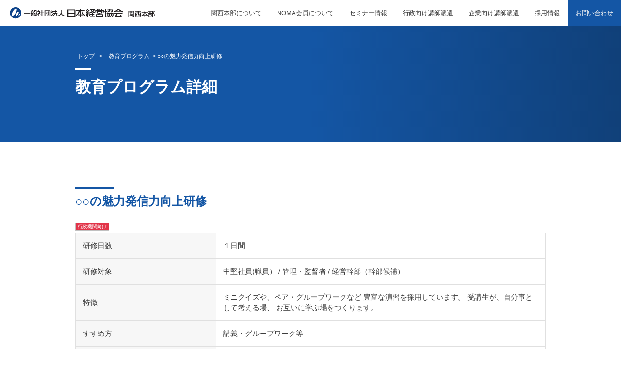

--- FILE ---
content_type: text/html; charset=UTF-8
request_url: https://noma-kansai.jp/educationprogram/educationprogram-2000/
body_size: 11818
content:
<!DOCTYPE html>
<html lang="ja">
<head>
<meta charset="UTF-8" />
<meta name="viewport" content="width=device-width,initial-scale=1.0,minimum-scale=1.0">
<title>○○の魅力発信力向上研修一般社団法人 日本経営協会 関西本部</title>
<script src="https://ajax.googleapis.com/ajax/libs/jquery/2.2.4/jquery.min.js"></script>
<link rel="stylesheet" href="https://noma-kansai.jp/cms/wp-content/themes/noma2/style.css">
<link href="https://fonts.googleapis.com/css2?family=Material+Icons" rel="stylesheet">

<!-- BEGIN Metadata added by the Add-Meta-Tags WordPress plugin -->
<meta name="description" content="ミニクイズや、ペア・グループワークなど 豊富な演習を採用しています。 受講生が、自分事として考える場、 お互いに学ぶ場をつくります。" />
<meta name="keywords" content="デザイン,創造,地域,アイディア,北野清晃" />
<!-- END Metadata added by the Add-Meta-Tags WordPress plugin -->

<meta name='robots' content='max-image-preview:large' />
	<style>img:is([sizes="auto" i], [sizes^="auto," i]) { contain-intrinsic-size: 3000px 1500px }</style>
	<link rel='dns-prefetch' href='//static.addtoany.com' />
<link rel='dns-prefetch' href='//challenges.cloudflare.com' />
<link rel='dns-prefetch' href='//www.googletagmanager.com' />
<script >
/* <![CDATA[ */
window._wpemojiSettings = {"baseUrl":"https:\/\/s.w.org\/images\/core\/emoji\/16.0.1\/72x72\/","ext":".png","svgUrl":"https:\/\/s.w.org\/images\/core\/emoji\/16.0.1\/svg\/","svgExt":".svg","source":{"concatemoji":"https:\/\/noma-kansai.jp\/cms\/wp-includes\/js\/wp-emoji-release.min.js"}};
/*! This file is auto-generated */
!function(s,n){var o,i,e;function c(e){try{var t={supportTests:e,timestamp:(new Date).valueOf()};sessionStorage.setItem(o,JSON.stringify(t))}catch(e){}}function p(e,t,n){e.clearRect(0,0,e.canvas.width,e.canvas.height),e.fillText(t,0,0);var t=new Uint32Array(e.getImageData(0,0,e.canvas.width,e.canvas.height).data),a=(e.clearRect(0,0,e.canvas.width,e.canvas.height),e.fillText(n,0,0),new Uint32Array(e.getImageData(0,0,e.canvas.width,e.canvas.height).data));return t.every(function(e,t){return e===a[t]})}function u(e,t){e.clearRect(0,0,e.canvas.width,e.canvas.height),e.fillText(t,0,0);for(var n=e.getImageData(16,16,1,1),a=0;a<n.data.length;a++)if(0!==n.data[a])return!1;return!0}function f(e,t,n,a){switch(t){case"flag":return n(e,"\ud83c\udff3\ufe0f\u200d\u26a7\ufe0f","\ud83c\udff3\ufe0f\u200b\u26a7\ufe0f")?!1:!n(e,"\ud83c\udde8\ud83c\uddf6","\ud83c\udde8\u200b\ud83c\uddf6")&&!n(e,"\ud83c\udff4\udb40\udc67\udb40\udc62\udb40\udc65\udb40\udc6e\udb40\udc67\udb40\udc7f","\ud83c\udff4\u200b\udb40\udc67\u200b\udb40\udc62\u200b\udb40\udc65\u200b\udb40\udc6e\u200b\udb40\udc67\u200b\udb40\udc7f");case"emoji":return!a(e,"\ud83e\udedf")}return!1}function g(e,t,n,a){var r="undefined"!=typeof WorkerGlobalScope&&self instanceof WorkerGlobalScope?new OffscreenCanvas(300,150):s.createElement("canvas"),o=r.getContext("2d",{willReadFrequently:!0}),i=(o.textBaseline="top",o.font="600 32px Arial",{});return e.forEach(function(e){i[e]=t(o,e,n,a)}),i}function t(e){var t=s.createElement("script");t.src=e,t.defer=!0,s.head.appendChild(t)}"undefined"!=typeof Promise&&(o="wpEmojiSettingsSupports",i=["flag","emoji"],n.supports={everything:!0,everythingExceptFlag:!0},e=new Promise(function(e){s.addEventListener("DOMContentLoaded",e,{once:!0})}),new Promise(function(t){var n=function(){try{var e=JSON.parse(sessionStorage.getItem(o));if("object"==typeof e&&"number"==typeof e.timestamp&&(new Date).valueOf()<e.timestamp+604800&&"object"==typeof e.supportTests)return e.supportTests}catch(e){}return null}();if(!n){if("undefined"!=typeof Worker&&"undefined"!=typeof OffscreenCanvas&&"undefined"!=typeof URL&&URL.createObjectURL&&"undefined"!=typeof Blob)try{var e="postMessage("+g.toString()+"("+[JSON.stringify(i),f.toString(),p.toString(),u.toString()].join(",")+"));",a=new Blob([e],{type:"text/javascript"}),r=new Worker(URL.createObjectURL(a),{name:"wpTestEmojiSupports"});return void(r.onmessage=function(e){c(n=e.data),r.terminate(),t(n)})}catch(e){}c(n=g(i,f,p,u))}t(n)}).then(function(e){for(var t in e)n.supports[t]=e[t],n.supports.everything=n.supports.everything&&n.supports[t],"flag"!==t&&(n.supports.everythingExceptFlag=n.supports.everythingExceptFlag&&n.supports[t]);n.supports.everythingExceptFlag=n.supports.everythingExceptFlag&&!n.supports.flag,n.DOMReady=!1,n.readyCallback=function(){n.DOMReady=!0}}).then(function(){return e}).then(function(){var e;n.supports.everything||(n.readyCallback(),(e=n.source||{}).concatemoji?t(e.concatemoji):e.wpemoji&&e.twemoji&&(t(e.twemoji),t(e.wpemoji)))}))}((window,document),window._wpemojiSettings);
/* ]]> */
</script>
<style id='wp-emoji-styles-inline-css' type='text/css'>

	img.wp-smiley, img.emoji {
		display: inline !important;
		border: none !important;
		box-shadow: none !important;
		height: 1em !important;
		width: 1em !important;
		margin: 0 0.07em !important;
		vertical-align: -0.1em !important;
		background: none !important;
		padding: 0 !important;
	}
</style>
<link rel='stylesheet' id='wp-block-library-css' href='https://noma-kansai.jp/cms/wp-includes/css/dist/block-library/style.min.css' type='text/css' media='all' />
<style id='classic-theme-styles-inline-css' type='text/css'>
/*! This file is auto-generated */
.wp-block-button__link{color:#fff;background-color:#32373c;border-radius:9999px;box-shadow:none;text-decoration:none;padding:calc(.667em + 2px) calc(1.333em + 2px);font-size:1.125em}.wp-block-file__button{background:#32373c;color:#fff;text-decoration:none}
</style>
<style id='global-styles-inline-css' type='text/css'>
:root{--wp--preset--aspect-ratio--square: 1;--wp--preset--aspect-ratio--4-3: 4/3;--wp--preset--aspect-ratio--3-4: 3/4;--wp--preset--aspect-ratio--3-2: 3/2;--wp--preset--aspect-ratio--2-3: 2/3;--wp--preset--aspect-ratio--16-9: 16/9;--wp--preset--aspect-ratio--9-16: 9/16;--wp--preset--color--black: #000000;--wp--preset--color--cyan-bluish-gray: #abb8c3;--wp--preset--color--white: #ffffff;--wp--preset--color--pale-pink: #f78da7;--wp--preset--color--vivid-red: #cf2e2e;--wp--preset--color--luminous-vivid-orange: #ff6900;--wp--preset--color--luminous-vivid-amber: #fcb900;--wp--preset--color--light-green-cyan: #7bdcb5;--wp--preset--color--vivid-green-cyan: #00d084;--wp--preset--color--pale-cyan-blue: #8ed1fc;--wp--preset--color--vivid-cyan-blue: #0693e3;--wp--preset--color--vivid-purple: #9b51e0;--wp--preset--gradient--vivid-cyan-blue-to-vivid-purple: linear-gradient(135deg,rgba(6,147,227,1) 0%,rgb(155,81,224) 100%);--wp--preset--gradient--light-green-cyan-to-vivid-green-cyan: linear-gradient(135deg,rgb(122,220,180) 0%,rgb(0,208,130) 100%);--wp--preset--gradient--luminous-vivid-amber-to-luminous-vivid-orange: linear-gradient(135deg,rgba(252,185,0,1) 0%,rgba(255,105,0,1) 100%);--wp--preset--gradient--luminous-vivid-orange-to-vivid-red: linear-gradient(135deg,rgba(255,105,0,1) 0%,rgb(207,46,46) 100%);--wp--preset--gradient--very-light-gray-to-cyan-bluish-gray: linear-gradient(135deg,rgb(238,238,238) 0%,rgb(169,184,195) 100%);--wp--preset--gradient--cool-to-warm-spectrum: linear-gradient(135deg,rgb(74,234,220) 0%,rgb(151,120,209) 20%,rgb(207,42,186) 40%,rgb(238,44,130) 60%,rgb(251,105,98) 80%,rgb(254,248,76) 100%);--wp--preset--gradient--blush-light-purple: linear-gradient(135deg,rgb(255,206,236) 0%,rgb(152,150,240) 100%);--wp--preset--gradient--blush-bordeaux: linear-gradient(135deg,rgb(254,205,165) 0%,rgb(254,45,45) 50%,rgb(107,0,62) 100%);--wp--preset--gradient--luminous-dusk: linear-gradient(135deg,rgb(255,203,112) 0%,rgb(199,81,192) 50%,rgb(65,88,208) 100%);--wp--preset--gradient--pale-ocean: linear-gradient(135deg,rgb(255,245,203) 0%,rgb(182,227,212) 50%,rgb(51,167,181) 100%);--wp--preset--gradient--electric-grass: linear-gradient(135deg,rgb(202,248,128) 0%,rgb(113,206,126) 100%);--wp--preset--gradient--midnight: linear-gradient(135deg,rgb(2,3,129) 0%,rgb(40,116,252) 100%);--wp--preset--font-size--small: 13px;--wp--preset--font-size--medium: 20px;--wp--preset--font-size--large: 36px;--wp--preset--font-size--x-large: 42px;--wp--preset--spacing--20: 0.44rem;--wp--preset--spacing--30: 0.67rem;--wp--preset--spacing--40: 1rem;--wp--preset--spacing--50: 1.5rem;--wp--preset--spacing--60: 2.25rem;--wp--preset--spacing--70: 3.38rem;--wp--preset--spacing--80: 5.06rem;--wp--preset--shadow--natural: 6px 6px 9px rgba(0, 0, 0, 0.2);--wp--preset--shadow--deep: 12px 12px 50px rgba(0, 0, 0, 0.4);--wp--preset--shadow--sharp: 6px 6px 0px rgba(0, 0, 0, 0.2);--wp--preset--shadow--outlined: 6px 6px 0px -3px rgba(255, 255, 255, 1), 6px 6px rgba(0, 0, 0, 1);--wp--preset--shadow--crisp: 6px 6px 0px rgba(0, 0, 0, 1);}:where(.is-layout-flex){gap: 0.5em;}:where(.is-layout-grid){gap: 0.5em;}body .is-layout-flex{display: flex;}.is-layout-flex{flex-wrap: wrap;align-items: center;}.is-layout-flex > :is(*, div){margin: 0;}body .is-layout-grid{display: grid;}.is-layout-grid > :is(*, div){margin: 0;}:where(.wp-block-columns.is-layout-flex){gap: 2em;}:where(.wp-block-columns.is-layout-grid){gap: 2em;}:where(.wp-block-post-template.is-layout-flex){gap: 1.25em;}:where(.wp-block-post-template.is-layout-grid){gap: 1.25em;}.has-black-color{color: var(--wp--preset--color--black) !important;}.has-cyan-bluish-gray-color{color: var(--wp--preset--color--cyan-bluish-gray) !important;}.has-white-color{color: var(--wp--preset--color--white) !important;}.has-pale-pink-color{color: var(--wp--preset--color--pale-pink) !important;}.has-vivid-red-color{color: var(--wp--preset--color--vivid-red) !important;}.has-luminous-vivid-orange-color{color: var(--wp--preset--color--luminous-vivid-orange) !important;}.has-luminous-vivid-amber-color{color: var(--wp--preset--color--luminous-vivid-amber) !important;}.has-light-green-cyan-color{color: var(--wp--preset--color--light-green-cyan) !important;}.has-vivid-green-cyan-color{color: var(--wp--preset--color--vivid-green-cyan) !important;}.has-pale-cyan-blue-color{color: var(--wp--preset--color--pale-cyan-blue) !important;}.has-vivid-cyan-blue-color{color: var(--wp--preset--color--vivid-cyan-blue) !important;}.has-vivid-purple-color{color: var(--wp--preset--color--vivid-purple) !important;}.has-black-background-color{background-color: var(--wp--preset--color--black) !important;}.has-cyan-bluish-gray-background-color{background-color: var(--wp--preset--color--cyan-bluish-gray) !important;}.has-white-background-color{background-color: var(--wp--preset--color--white) !important;}.has-pale-pink-background-color{background-color: var(--wp--preset--color--pale-pink) !important;}.has-vivid-red-background-color{background-color: var(--wp--preset--color--vivid-red) !important;}.has-luminous-vivid-orange-background-color{background-color: var(--wp--preset--color--luminous-vivid-orange) !important;}.has-luminous-vivid-amber-background-color{background-color: var(--wp--preset--color--luminous-vivid-amber) !important;}.has-light-green-cyan-background-color{background-color: var(--wp--preset--color--light-green-cyan) !important;}.has-vivid-green-cyan-background-color{background-color: var(--wp--preset--color--vivid-green-cyan) !important;}.has-pale-cyan-blue-background-color{background-color: var(--wp--preset--color--pale-cyan-blue) !important;}.has-vivid-cyan-blue-background-color{background-color: var(--wp--preset--color--vivid-cyan-blue) !important;}.has-vivid-purple-background-color{background-color: var(--wp--preset--color--vivid-purple) !important;}.has-black-border-color{border-color: var(--wp--preset--color--black) !important;}.has-cyan-bluish-gray-border-color{border-color: var(--wp--preset--color--cyan-bluish-gray) !important;}.has-white-border-color{border-color: var(--wp--preset--color--white) !important;}.has-pale-pink-border-color{border-color: var(--wp--preset--color--pale-pink) !important;}.has-vivid-red-border-color{border-color: var(--wp--preset--color--vivid-red) !important;}.has-luminous-vivid-orange-border-color{border-color: var(--wp--preset--color--luminous-vivid-orange) !important;}.has-luminous-vivid-amber-border-color{border-color: var(--wp--preset--color--luminous-vivid-amber) !important;}.has-light-green-cyan-border-color{border-color: var(--wp--preset--color--light-green-cyan) !important;}.has-vivid-green-cyan-border-color{border-color: var(--wp--preset--color--vivid-green-cyan) !important;}.has-pale-cyan-blue-border-color{border-color: var(--wp--preset--color--pale-cyan-blue) !important;}.has-vivid-cyan-blue-border-color{border-color: var(--wp--preset--color--vivid-cyan-blue) !important;}.has-vivid-purple-border-color{border-color: var(--wp--preset--color--vivid-purple) !important;}.has-vivid-cyan-blue-to-vivid-purple-gradient-background{background: var(--wp--preset--gradient--vivid-cyan-blue-to-vivid-purple) !important;}.has-light-green-cyan-to-vivid-green-cyan-gradient-background{background: var(--wp--preset--gradient--light-green-cyan-to-vivid-green-cyan) !important;}.has-luminous-vivid-amber-to-luminous-vivid-orange-gradient-background{background: var(--wp--preset--gradient--luminous-vivid-amber-to-luminous-vivid-orange) !important;}.has-luminous-vivid-orange-to-vivid-red-gradient-background{background: var(--wp--preset--gradient--luminous-vivid-orange-to-vivid-red) !important;}.has-very-light-gray-to-cyan-bluish-gray-gradient-background{background: var(--wp--preset--gradient--very-light-gray-to-cyan-bluish-gray) !important;}.has-cool-to-warm-spectrum-gradient-background{background: var(--wp--preset--gradient--cool-to-warm-spectrum) !important;}.has-blush-light-purple-gradient-background{background: var(--wp--preset--gradient--blush-light-purple) !important;}.has-blush-bordeaux-gradient-background{background: var(--wp--preset--gradient--blush-bordeaux) !important;}.has-luminous-dusk-gradient-background{background: var(--wp--preset--gradient--luminous-dusk) !important;}.has-pale-ocean-gradient-background{background: var(--wp--preset--gradient--pale-ocean) !important;}.has-electric-grass-gradient-background{background: var(--wp--preset--gradient--electric-grass) !important;}.has-midnight-gradient-background{background: var(--wp--preset--gradient--midnight) !important;}.has-small-font-size{font-size: var(--wp--preset--font-size--small) !important;}.has-medium-font-size{font-size: var(--wp--preset--font-size--medium) !important;}.has-large-font-size{font-size: var(--wp--preset--font-size--large) !important;}.has-x-large-font-size{font-size: var(--wp--preset--font-size--x-large) !important;}
:where(.wp-block-post-template.is-layout-flex){gap: 1.25em;}:where(.wp-block-post-template.is-layout-grid){gap: 1.25em;}
:where(.wp-block-columns.is-layout-flex){gap: 2em;}:where(.wp-block-columns.is-layout-grid){gap: 2em;}
:root :where(.wp-block-pullquote){font-size: 1.5em;line-height: 1.6;}
</style>
<link rel='stylesheet' id='contact-form-7-css' href='https://noma-kansai.jp/cms/wp-content/plugins/contact-form-7/includes/css/styles.css' type='text/css' media='all' />
<link rel='stylesheet' id='searchandfilter-css' href='https://noma-kansai.jp/cms/wp-content/plugins/search-filter/style.css' type='text/css' media='all' />
<link rel='stylesheet' id='kakutyou-style-css' href='https://noma-kansai.jp/cms/wp-content/themes/noma2/css/kakutyou.css' type='text/css' media='all' />
<link rel='stylesheet' id='menu-style-css' href='https://noma-kansai.jp/cms/wp-content/themes/noma2/css/headshrinker.css' type='text/css' media='all' />
<link rel='stylesheet' id='addtoany-css' href='https://noma-kansai.jp/cms/wp-content/plugins/add-to-any/addtoany.min.css' type='text/css' media='all' />
<!--n2css--><!--n2js--><script  id="addtoany-core-js-before">
/* <![CDATA[ */
window.a2a_config=window.a2a_config||{};a2a_config.callbacks=[];a2a_config.overlays=[];a2a_config.templates={};a2a_localize = {
	Share: "共有",
	Save: "ブックマーク",
	Subscribe: "購読",
	Email: "メール",
	Bookmark: "ブックマーク",
	ShowAll: "すべて表示する",
	ShowLess: "小さく表示する",
	FindServices: "サービスを探す",
	FindAnyServiceToAddTo: "追加するサービスを今すぐ探す",
	PoweredBy: "Powered by",
	ShareViaEmail: "メールでシェアする",
	SubscribeViaEmail: "メールで購読する",
	BookmarkInYourBrowser: "ブラウザにブックマーク",
	BookmarkInstructions: "このページをブックマークするには、 Ctrl+D または \u2318+D を押下。",
	AddToYourFavorites: "お気に入りに追加",
	SendFromWebOrProgram: "任意のメールアドレスまたはメールプログラムから送信",
	EmailProgram: "メールプログラム",
	More: "詳細&#8230;",
	ThanksForSharing: "共有ありがとうございます !",
	ThanksForFollowing: "フォローありがとうございます !"
};
/* ]]> */
</script>
<script  defer src="https://static.addtoany.com/menu/page.js" id="addtoany-core-js"></script>
<script  src="https://noma-kansai.jp/cms/wp-includes/js/jquery/jquery.min.js" id="jquery-core-js"></script>
<script  src="https://noma-kansai.jp/cms/wp-includes/js/jquery/jquery-migrate.min.js" id="jquery-migrate-js"></script>
<script  defer src="https://noma-kansai.jp/cms/wp-content/plugins/add-to-any/addtoany.min.js" id="addtoany-jquery-js"></script>
<script  src="https://noma-kansai.jp/cms/wp-content/themes/noma2/js/jquery.headshrinker.js" id="bxslider-script-js"></script>
<script  src="https://noma-kansai.jp/cms/wp-content/themes/noma2/js/jquery.inview.js" id="jquery.inview.js-js"></script>

<!-- Site Kit によって追加された Google タグ（gtag.js）スニペット -->
<!-- Google アナリティクス スニペット (Site Kit が追加) -->
<script  src="https://www.googletagmanager.com/gtag/js?id=GT-KD2HBS" id="google_gtagjs-js" async></script>
<script  id="google_gtagjs-js-after">
/* <![CDATA[ */
window.dataLayer = window.dataLayer || [];function gtag(){dataLayer.push(arguments);}
gtag("set","linker",{"domains":["noma-kansai.jp"]});
gtag("js", new Date());
gtag("set", "developer_id.dZTNiMT", true);
gtag("config", "GT-KD2HBS");
/* ]]> */
</script>
<link rel="https://api.w.org/" href="https://noma-kansai.jp/wp-json/" /><link rel="alternate" title="oEmbed (JSON)" type="application/json+oembed" href="https://noma-kansai.jp/wp-json/oembed/1.0/embed?url=https%3A%2F%2Fnoma-kansai.jp%2Feducationprogram%2Feducationprogram-2000%2F" />
<link rel="alternate" title="oEmbed (XML)" type="text/xml+oembed" href="https://noma-kansai.jp/wp-json/oembed/1.0/embed?url=https%3A%2F%2Fnoma-kansai.jp%2Feducationprogram%2Feducationprogram-2000%2F&#038;format=xml" />
<meta name="generator" content="Site Kit by Google 1.170.0" /><!-- Analytics by WP Statistics - https://wp-statistics.com -->
<link rel="icon" href="https://noma-kansai.jp/cms/wp-content/uploads/cropped-rogo-32x32.png" sizes="32x32" />
<link rel="icon" href="https://noma-kansai.jp/cms/wp-content/uploads/cropped-rogo-192x192.png" sizes="192x192" />
<link rel="apple-touch-icon" href="https://noma-kansai.jp/cms/wp-content/uploads/cropped-rogo-180x180.png" />
<meta name="msapplication-TileImage" content="https://noma-kansai.jp/cms/wp-content/uploads/cropped-rogo-270x270.png" />
<script>
  (function(d) {
    var config = {
      kitId: 'hoy6bco',
      scriptTimeout: 3000,
      async: true
    },
    h=d.documentElement,t=setTimeout(function(){h.className=h.className.replace(/\bwf-loading\b/g,"")+" wf-inactive";},config.scriptTimeout),tk=d.createElement("script"),f=false,s=d.getElementsByTagName("script")[0],a;h.className+=" wf-loading";tk.src='https://use.typekit.net/'+config.kitId+'.js';tk.async=true;tk.onload=tk.onreadystatechange=function(){a=this.readyState;if(f||a&&a!="complete"&&a!="loaded")return;f=true;clearTimeout(t);try{Typekit.load(config)}catch(e){}};s.parentNode.insertBefore(tk,s)
  })(document);
</script> 
<script src="https://kit.fontawesome.com/19c03bc7e6.js" crossorigin="anonymous"></script>
<meta http-equiv="Pragma" content="no-cache">
<meta http-equiv="Cache-Control" content="no-cache">
<meta http-equiv="expires" content="0" />
<!-- favicon -->
<link rel="shortcut icon" href="https://noma-kansai.jp/favicon.ico" type="image/vnd.microsoft.icon" /> 
<link rel="icon" href="https://noma-kansai.jp/favicon.ico" type="image/vnd.microsoft.icon" />
</head>
<body id="educationprogram">
<header>
<div id="head_rogo"><a href="https://noma-kansai.jp">
<img src="https://noma-kansai.jp/cms/wp-content/themes/noma2/img/rogo.svg" alt="一般社団法人 日本経営協会 関西本部です。"/></a>
</div>
<nav>
<ul>
<li id="menu-item-36521" class="menu-item menu-item-type-post_type menu-item-object-page menu-item-36521"><a href="https://noma-kansai.jp/noma/">関西本部について</a></li>
<li id="menu-item-36522" class="menu-item menu-item-type-post_type menu-item-object-page menu-item-36522"><a href="https://noma-kansai.jp/member/">NOMA会員について</a></li>
<li id="menu-item-36843" class="menu-item menu-item-type-post_type menu-item-object-page menu-item-36843"><a href="https://noma-kansai.jp/seminar/">セミナー情報</a></li>
<li id="menu-item-36826" class="menu-item menu-item-type-post_type menu-item-object-page menu-item-36826"><a href="https://noma-kansai.jp/government/">行政向け講師派遣</a></li>
<li id="menu-item-36827" class="menu-item menu-item-type-post_type menu-item-object-page menu-item-36827"><a href="https://noma-kansai.jp/public/">企業向け講師派遣</a></li>
<li id="menu-item-40732" class="menu-item menu-item-type-custom menu-item-object-custom menu-item-40732"><a target="_blank" href="https://next.rikunabi.com/company/cmi0280474006/nx1_rq0027086022/?jrtk=5-nrt1-0-1hv60kahrh0p7803-PPP0027086022%252D0627100000&#038;refnum=0027086022-0627100000&#038;leadtc=n_ichiran_cst_n3_btn&#038;list_disp_no=3">採用情報</a></li>
<li id="menu-item-36532" class="menue-toiawase menu-item menu-item-type-post_type menu-item-object-page menu-item-36532"><a href="https://noma-kansai.jp/contact/">お問い合わせ</a></li>
</ul>
</nav>
</header>
<article>
<section>
<!--コンテンツ　ヘッダー-->
<div class="title-head">
<div class="row">
<div class="large-12 columns"> 
<!--パンくず-->
<div class="pankuzu inviewfadeIn bm1em">
<a property="item" typeof="WebPage" title="一般社団法人 日本経営協会 関西本部Topページヘ移動" href="https://noma-kansai.jp">トップ</a>&ensp;&gt;&ensp;
<!-- Breadcrumb NavXT 7.4.1 -->
<span property="itemListElement" typeof="ListItem"><a property="item" typeof="WebPage" title="Go to 教育プログラム." href="https://noma-kansai.jp/educationprogram/" class="archive post-educationprogram-archive" ><span property="name">教育プログラム</span></a><meta property="position" content="1"></span> &gt; <span property="itemListElement" typeof="ListItem"><span property="name" class="post post-educationprogram current-item">○○の魅力発信力向上研修</span><meta property="url" content="https://noma-kansai.jp/educationprogram/educationprogram-2000/"><meta property="position" content="2"></span></div>
<h1 class="cp_h1title inviewfadeIn">教育プログラム詳細</h1>
</div>
</div>
</div>
<!--カテゴリ説明-->
<div class="row">
<div class="large-12 columns"> 
<section>


<h2 class="cp_h2title">○○の魅力発信力向上研修</h2>
<span class="new-non"></span>
<span class="category-icon">行政機関向け</span>
<table class="seminar_detail_table inviewfadeIn">
<tr><th class="reslut-th">研修日数</th><td class="reslut-td">１日間</td></tr>
<tr><th class="reslut-th">研修対象</th><td class="reslut-td">中堅社員(職員） / 管理・監督者 / 経営幹部（幹部候補）</td></tr><tr><th class="reslut-th">特徴</th><td class="reslut-td">ミニクイズや、ペア・グループワークなど 豊富な演習を採用しています。 受講生が、自分事として考える場、 お互いに学ぶ場をつくります。</td></tr>
<tr><th class="reslut-th">すすめ方</th><td class="reslut-td">講義・グループワーク等</td></tr>
<tr><th class="reslut-th">ねらい</th><td class="reslut-td">①マーケティングの基礎知識について学ぶ。&lt;br /&gt;
②デザイン思考を活用したアイディア発想法を学ぶ。&lt;br /&gt;
③地域の魅力を効果的に発信する方法について考える。&lt;br /&gt;
&lt;br /&gt;
&lt;br /&gt;
&lt;br /&gt;
&lt;br /&gt;
&lt;br /&gt;
</td></tr>
<tr><th class="reslut-th">プログラム内容</th><td class="reslut-td"><p>１．はじめに<br />
（１）学習目標・進め方　（２）アイスブレイク</p>
<p>２．マーケティングを学ぼう！《基礎編》<br />
（１）伝統的マーケティングの全体像<br />
（２）セグメンテーション・ターゲッティング・ポジショニング<br />
（３）マーケティングミックス（４P）<br />
製品戦略、価格戦略、チャネル戦略、プロモーション戦略<br />
（４）プロモーション戦略<br />
プロモーションミックス、認知モデル、広告、口コミ</p>
<p>３．マーケティングを学ぼう！《発展編》<br />
（１）伝統的マーケティングの限界と新潮流<br />
（２）ブランドとブランディング<br />
ブランドの定義、機能、エクイティ、要素、種類、戦略<br />
（３）関係性マーケティング<br />
（４）サービス（体験）マーケティング<br />
サービスドミナントロジック、サービス特性、体験価値</p>
<p>４．○○の魅力発信！アイデアワークショップ<br />
（１）デザイン思考<br />
（２）顧客視点でサービス（体験）をデザインしよう<br />
顧客インサイト分析、ペルソナ設計、カスタマージャーニーマップ<br />
（３）アイディエーション<br />
（４）共有・フィードバック</p>
<p>５．まとめ</p>
</td></tr>
<tr><th class="reslut-th">講師名</th><td class="reslut-td">ｷﾀﾉｷﾖﾃﾙ　北野 清晃<br />
＜講師プロフィール＞<br />大学院を修了後、都市計画コンサルティング会社に入社。自治体の計画策定業務やまちづくりワークショップの企画運営に携わる。その後、人材育成を支援する公益法人に入職。企業や自治体の研修やセミナー、シンポジウム、委員会等の企画業務に８年間従事する。同社退職後、実家の中小企業支援に取り組むとともに、京都大学大学院にて、経営学やエスノグラフィー等の観察手法を学ぶ。<br />
現在は、組織デザイン、サービスデザインの研究活動に取り組むとともに、企業や自治体にて 研修／ワークショップの企画、講師／ファシリテーターとして活躍している。<br />
博士（総合学術）、専門修士（経営学）・修士（工学）、中小企業診断士、一級建築士、一級販売士、ビジネスコーチ、キャリアコンサルタント<br />
著書に『組織論から考えるワークショップデザイン』などがある。<br />
</td></tr><tr><th class="reslut-th">リーフレット（PDF）</th><td class="reslut-td"><a href="https://noma-kansai.jp/cms/wp-content/uploads/77c26851a7404481fd4fa433a98a21ac.pdf" target="_blank">ダウンロード（約 251KB）</a></td></tr>
<tr><th class="reslut-th">問い合わせ先</th><td class="reslut-td">公務協力グループ</td></tr>
<tr><th class="reslut-th">問い合わせ先電話番号</th><td class="reslut-td">06-6443-6925</td></tr>
</table><div class="addtoany_share_save_container addtoany_content addtoany_content_bottom"><div class="a2a_kit a2a_kit_size_32 addtoany_list" data-a2a-url="https://noma-kansai.jp/educationprogram/educationprogram-2000/" data-a2a-title="○○の魅力発信力向上研修"><a class="a2a_button_facebook" href="https://www.addtoany.com/add_to/facebook?linkurl=https%3A%2F%2Fnoma-kansai.jp%2Feducationprogram%2Feducationprogram-2000%2F&amp;linkname=%E2%97%8B%E2%97%8B%E3%81%AE%E9%AD%85%E5%8A%9B%E7%99%BA%E4%BF%A1%E5%8A%9B%E5%90%91%E4%B8%8A%E7%A0%94%E4%BF%AE" title="Facebook" rel="nofollow noopener" target="_blank"></a><a class="a2a_button_twitter" href="https://www.addtoany.com/add_to/twitter?linkurl=https%3A%2F%2Fnoma-kansai.jp%2Feducationprogram%2Feducationprogram-2000%2F&amp;linkname=%E2%97%8B%E2%97%8B%E3%81%AE%E9%AD%85%E5%8A%9B%E7%99%BA%E4%BF%A1%E5%8A%9B%E5%90%91%E4%B8%8A%E7%A0%94%E4%BF%AE" title="Twitter" rel="nofollow noopener" target="_blank"></a><a class="a2a_button_email" href="https://www.addtoany.com/add_to/email?linkurl=https%3A%2F%2Fnoma-kansai.jp%2Feducationprogram%2Feducationprogram-2000%2F&amp;linkname=%E2%97%8B%E2%97%8B%E3%81%AE%E9%AD%85%E5%8A%9B%E7%99%BA%E4%BF%A1%E5%8A%9B%E5%90%91%E4%B8%8A%E7%A0%94%E4%BF%AE" title="Email" rel="nofollow noopener" target="_blank"></a><a class="a2a_button_google_gmail" href="https://www.addtoany.com/add_to/google_gmail?linkurl=https%3A%2F%2Fnoma-kansai.jp%2Feducationprogram%2Feducationprogram-2000%2F&amp;linkname=%E2%97%8B%E2%97%8B%E3%81%AE%E9%AD%85%E5%8A%9B%E7%99%BA%E4%BF%A1%E5%8A%9B%E5%90%91%E4%B8%8A%E7%A0%94%E4%BF%AE" title="Gmail" rel="nofollow noopener" target="_blank"></a><a class="a2a_button_line" href="https://www.addtoany.com/add_to/line?linkurl=https%3A%2F%2Fnoma-kansai.jp%2Feducationprogram%2Feducationprogram-2000%2F&amp;linkname=%E2%97%8B%E2%97%8B%E3%81%AE%E9%AD%85%E5%8A%9B%E7%99%BA%E4%BF%A1%E5%8A%9B%E5%90%91%E4%B8%8A%E7%A0%94%E4%BF%AE" title="Line" rel="nofollow noopener" target="_blank"></a><a class="a2a_button_facebook_messenger" href="https://www.addtoany.com/add_to/facebook_messenger?linkurl=https%3A%2F%2Fnoma-kansai.jp%2Feducationprogram%2Feducationprogram-2000%2F&amp;linkname=%E2%97%8B%E2%97%8B%E3%81%AE%E9%AD%85%E5%8A%9B%E7%99%BA%E4%BF%A1%E5%8A%9B%E5%90%91%E4%B8%8A%E7%A0%94%E4%BF%AE" title="Messenger" rel="nofollow noopener" target="_blank"></a><a class="a2a_button_skype" href="https://www.addtoany.com/add_to/skype?linkurl=https%3A%2F%2Fnoma-kansai.jp%2Feducationprogram%2Feducationprogram-2000%2F&amp;linkname=%E2%97%8B%E2%97%8B%E3%81%AE%E9%AD%85%E5%8A%9B%E7%99%BA%E4%BF%A1%E5%8A%9B%E5%90%91%E4%B8%8A%E7%A0%94%E4%BF%AE" title="Skype" rel="nofollow noopener" target="_blank"></a></div></div></section>
</div>
</div>
</section>
</article>
<!--■■■■■■■■■■■■■■■■■■■■■■■■■■■■■■■■■■■■■■■■　　footer-->
<footer>
<div class="row">
<div class="large-4 medium-4 small-12 columns inviewfadeIn">
<div id="footer_l">
<a href="https://noma-kansai.jp">
<img src="https://noma-kansai.jp/cms/wp-content/themes/noma2/img/rogo.svg" alt="一般社団法人 日本経営協会 関西本部です。"/></a>
<div id="footer-tel">
<img src="https://noma-kansai.jp/cms/wp-content/themes/noma2/img/6961.svg" alt="一般社団法人 日本経営協会 関西本部"/>
<p>〒550-0004 大阪市西区靱本町1-8-4<br />
（大阪科学技術センタービル）</p>
<ul>
<li>大阪メトロ 四つ橋線<span class="blue">「本町駅」より</span>徒歩5分</li>
<li>大阪メトロ 四つ橋線<span class="blue">「肥後橋駅」より</span>徒歩6分</li>
<li>大阪メトロ 御堂筋線<span class="blue">「本町駅」より</span>徒歩8分</li>
</ul>
</div>
</div>
</div>
<div class="large-8 medium-8 small-12 columns">
<div id="footer_r">
<div class="row collapse">
<div class="large-3 medium-6 small-12 columns inviewfadeIn">
<ul>
<li>
<h4><a href="https://noma-kansai.jp/noma/">関西本部について</a></h4>
</li>
<li>
<h4><a href="https://noma-kansai.jp/member/">NOMA会員について</a></h4>
</li>
<li>
<h4><a href="https://noma-kansai.jp/seminar_detail/">セミナー情報</a></h4>
</li>
<li>
<h4><a href="https://www.noma.or.jp/" target="_blank">一般社団法人<br>
日本経営協会サイト<span class="material-icons md-14">open_in_new</span></a></h4>
</li>
</ul>
<div class="pc-nasi">
<ul>
<li>
<h4><a href="https://noma-kansai.jp/pickup-seminar/">ピックアップセミナー</a></h4>
</li>
<li>
<h4><a href="https://noma-kansai.jp/contact/">お問い合わせ</a></h4>
</li>
<li>
<h4><a href="https://noma-kansai.jp/recruit/">講師募集</a></h4>
</li>
</ul>
</div>
</div>
<div class="large-6 medium-6 small-12 columns inviewfadeIn">
<ul>
<li>
<h4><a href="https://noma-kansai.jp/public/">企業向け研修･コンサルティング</a></h4>
<ul>
<li><a href="https://noma-kansai.jp/public/consulting/">各種調査・診断・コンサルティング</a></li>
<li><a href="https://noma-kansai.jp/educationprogram/">教育プログラム</a></li>
</ul>
</li>
<li>
<h4><a href="https://noma-kansai.jp/government/">行政向け研修･コンサルティング</a></h4>
<ul>
<li><a href="https://noma-kansai.jp/educationprogram/">教育プログラム</a></li>
</ul>
</li>
</ul>
</div>
<div class="large-3 medium-6 small-12 columns inviewfadeIn sp-nasi">
<ul>
<li>
<h4><a href="https://noma-kansai.jp/pickup-seminar/">お知らせ一覧</a></h4>
</li>
<li>
<h4><a href="https://noma-kansai.jp/contact/">お問い合わせ</a></h4>
</li>
<li>
<h4><a href="https://noma-kansai.jp/recruit/">講師募集</a></h4>
</li>
<li>
<h4><a href="https://next.rikunabi.com/company/cmi0280474006/nx1_rq0027086022/?jrtk=5-nrt1-0-1hv60kahrh0p7803-PPP0027086022%252D0627100000&refnum=0027086022-0627100000&leadtc=n_ichiran_cst_n3_btn&list_disp_no=3" target="_blank">採用情報</a></h4>
</li>
</ul>
</div>
</div>
</div>
</div>
</div>
<div id="copyright">
<div class="row">
<div class="large-5 medium-6 small-12 columns">
<div class="row">
<div class="large-4 medium-4 small-5 columns inviewfadeIn"><a href="https://www.noma.or.jp/privacy/tabid/259/Default.aspx" target="_blank">プライバシーポリシー</a>
</div>
<div class="large-4 medium-4 small-4 columns inviewfadeIn"><a href="https://noma-kansai.jp/kiyaku/">利用規約・免責事項</a>
</div>
<div class="large-4 medium-4 small-3 columns inviewfadeIn"><a href="https://noma-kansai.jp/sitemap/">サイトマップ</a>
</div>
</div>
</div>
<div class="large-7 medium-6 small-12 columns inviewfadeIn">
<p>All rights reserved．Copyright <span class="br">© 1998-2026. NIPPON OMNI-MANAGEMENT ASSOCIATION</span></p>
</div>
</div>
</div>
</footer>




<script type="speculationrules">
{"prefetch":[{"source":"document","where":{"and":[{"href_matches":"\/*"},{"not":{"href_matches":["\/cms\/wp-*.php","\/cms\/wp-admin\/*","\/cms\/wp-content\/uploads\/*","\/cms\/wp-content\/*","\/cms\/wp-content\/plugins\/*","\/cms\/wp-content\/themes\/noma2\/*","\/*\\?(.+)"]}},{"not":{"selector_matches":"a[rel~=\"nofollow\"]"}},{"not":{"selector_matches":".no-prefetch, .no-prefetch a"}}]},"eagerness":"conservative"}]}
</script>
<script  src="https://noma-kansai.jp/cms/wp-includes/js/dist/hooks.min.js" id="wp-hooks-js"></script>
<script  src="https://noma-kansai.jp/cms/wp-includes/js/dist/i18n.min.js" id="wp-i18n-js"></script>
<script  id="wp-i18n-js-after">
/* <![CDATA[ */
wp.i18n.setLocaleData( { 'text direction\u0004ltr': [ 'ltr' ] } );
/* ]]> */
</script>
<script  src="https://noma-kansai.jp/cms/wp-content/plugins/contact-form-7/includes/swv/js/index.js" id="swv-js"></script>
<script  id="contact-form-7-js-translations">
/* <![CDATA[ */
( function( domain, translations ) {
	var localeData = translations.locale_data[ domain ] || translations.locale_data.messages;
	localeData[""].domain = domain;
	wp.i18n.setLocaleData( localeData, domain );
} )( "contact-form-7", {"translation-revision-date":"2025-09-30 07:44:19+0000","generator":"GlotPress\/4.0.1","domain":"messages","locale_data":{"messages":{"":{"domain":"messages","plural-forms":"nplurals=1; plural=0;","lang":"ja_JP"},"This contact form is placed in the wrong place.":["\u3053\u306e\u30b3\u30f3\u30bf\u30af\u30c8\u30d5\u30a9\u30fc\u30e0\u306f\u9593\u9055\u3063\u305f\u4f4d\u7f6e\u306b\u7f6e\u304b\u308c\u3066\u3044\u307e\u3059\u3002"],"Error:":["\u30a8\u30e9\u30fc:"]}},"comment":{"reference":"includes\/js\/index.js"}} );
/* ]]> */
</script>
<script  id="contact-form-7-js-before">
/* <![CDATA[ */
var wpcf7 = {
    "api": {
        "root": "https:\/\/noma-kansai.jp\/wp-json\/",
        "namespace": "contact-form-7\/v1"
    }
};
/* ]]> */
</script>
<script  src="https://noma-kansai.jp/cms/wp-content/plugins/contact-form-7/includes/js/index.js" id="contact-form-7-js"></script>
<script  src="https://challenges.cloudflare.com/turnstile/v0/api.js" id="cloudflare-turnstile-js" data-wp-strategy="async"></script>
<script  id="cloudflare-turnstile-js-after">
/* <![CDATA[ */
document.addEventListener( 'wpcf7submit', e => turnstile.reset() );
/* ]]> */
</script>

<script>
jQuery(document).ready(function () {
    jQuery('header').headshrinker({ fontSize: "14px", mobileMenu: true });
});
</script>
<script>
    jQuery(function() {
        jQuery('.inviewfadeIn').on('inview', function(event, isInView, visiblePartX, visiblePartY) {
            if (isInView) {
                jQuery(this).stop().addClass('fadeIn');
            } else {
                jQuery(this).stop().removeClass('fadeIn');
            }
        });

        jQuery('.inviewfadeInUp').on('inview', function(event, isInView, visiblePartX, visiblePartY) {
            if (isInView) {
                jQuery(this).stop().addClass('fadeInUp');
            } else {
                jQuery(this).stop().removeClass('fadeInUp');
            }
        });
    });
</script>
<script>
jQuery(function(){
   jQuery('a[href^="#"]').click(function() {
      var speed = 800;
      var href= jQuery(this).attr("href");
      var target = jQuery(href == "#" || href == "" ? 'html' : href);
      var position = target.offset().top;
      jQuery('body,html').animate({scrollTop:position}, speed, 'swing');
      return false;
   });
});
</script></body>
</html>

--- FILE ---
content_type: text/css
request_url: https://noma-kansai.jp/cms/wp-content/themes/noma2/css/kakutyou.css
body_size: 16645
content:
@charset "UTF-8";
@media not print {
  .show-for-print {
    display: none !important;
  }
}
/*－－－－－－－－－－－－－－－－－－－－－－－－－－－－－－－－－－－－－－－－－－－－－－－カスタマイズここから－－－－－－－－－－－－－－－－－－－－－－－－－－－－－－－－－－－－－－－－－－－－－－－ */
html, article, body, div, span, applet, object, iframe, h1, h2, h3, h4, h5, h6, p, blockquote, pre, a, abbr, acronym, address, big, cite, code, del, dfn, em, font, img, ins, kbd, q, s, samp, small, strike, strong, sub, sup, tt, var, b, u, i, center, dl, dt, dd, ol, ul, li, fieldset, form, label, legend, table, caption, tbody, tfoot, thead, tr, th, td {
  margin: 0;
  padding: 0;
  border: 0;
  outline: 0;
  vertical-align: baseline;
  background: transparent;
}
/*本文共通パーツ－－－－－－－－－－－－－－－－－－－－－－－－－－－－－－－－－－－－－－－－－－－－－－－－－－－－－－－－－－－－－－－－－－－－－－－－－－－ */
body, body p {
  font-family: -apple-system, BlinkMacSystemFont, Helvetica Neue, Segoe UI, Hiragino Kaku Gothic ProN, Hiragino Sans, ヒラギノ角ゴ ProN W3, Arial, メイリオ, Meiryo, sans-serif;
  margin: 0px;
  padding: 0px;
  color: #3E3E3E;
  width: 100%;
  font-size: 100%;
  line-height: 1.5em;
}
body p {
  letter-spacing: 0.05rem;
  /* [disabled]text-align: left; */
}
a {
  text-decoration: none;
  font-size: 100%;
}
.tm50 {
  margin-top: 50px;
}
.tm100, .tm100pc {
  margin-top: 100px;
}
.tm200, .tm200pc {
  margin-top: 200px;
  clear: left;
}
.tm1em {
  margin-top: 1em;
}
.tm2em {
  margin-top: 2em;
}
.tm3em {
  margin-top: 3em;
}
.tm5rem {
  margin-top: 5rem;
}
.bm50 {
  margin-bottom: 50px;
}
.bm100 {
  margin-bottom: 100px;
}
.bm200 {
  margin-bottom: 200px;
}
.bm05em {
  margin-bottom: 0.5em;
}
.bm1em {
  margin-bottom: 1em;
}
.bm2em {
  margin-bottom: 2em;
}
.bm3em {
  margin-bottom: 3em;
}
.Center {
  text-align: center;
}
.f90 {
  font-size: 90%;
}
.f80 {
  font-size: 80%;
}
.f70 {
  font-size: 70%;
}
.f60 {
  font-size: 60%;
}
.f50 {
  font-size: 50%;
}
ul {
  padding: 0;
}
ul li {
  margin: 0 0 0 1.5em;
  padding-bottom: 0.5em;
}
ol {
  padding: 0;
}
ol li {
  margin: 0 0 0 1.5em;
  padding-bottom: 0.5em;
}
/*画像配置－－－－－－－－－－－－－－－－－－－－－－－－ */
img.alignright {
  margin-right: 0;
  margin-left: auto;
  float: right;
  padding-top: 1em;
  padding-bottom: 1em;
  padding-left: 1em;
} /* 配置位置 右 */
img.alignleft {
  display: block;
  margin-right: auto;
  margin-left: 0;
  float: left;
  padding-top: 1em;
  padding-bottom: 1em;
  padding-right: 1em;
} /* 配置位置 左 */
img.aligncenter {
  display: block;
  margin-top: 1em;
  margin-right: auto;
  margin-left: auto;
  margin-bottom: 1em;
  clear: both;
} /* 配置位置 中央 */
/*エフェクト関係－－－－－－－－－－－－－－－－－－－－－－－－ */
/*----- フェードイン -----*/
.inviewfadeIn {
  /* [disabled]opacity: 0; */
  transition: all .5s;
}
.fadeIn {
  opacity: 1.0;
}
/*----- 上へスライド -----*/
.inviewUp {
  transform: translate(0, 40px);
  -webkit-transform: translate(0, 40px);
  transition: all .5s;
}
.Up {
  transform: translate(0, 0);
  -webkit-transform: translate(0, 0);
}
/*----- ズームイン -----*/
.inviewzoomIn {
  transform: scale(0, 0);
  -webkit-transform: scale(0, 0);
  transition: all .5s;
}
.zoomIn {
  transform: scale(1, 1);
  -webkit-transform: scale(1, 1);
}
/*----- フェードインしながら上へスライド -----*/
.inviewfadeInUp {
  opacity: 0;
  transform: translate(0, 60px);
  -webkit-transform: translate(0, 60px);
  transition: all .5s;
}
.fadeInUp {
  opacity: 1.0;
  transform: translate(0, 0);
  -webkit-transform: translate(0, 0);
}
/*youtube－－－－－－－－－－－－－－－－－－－－－－－－－－－－－－－－－－－－－－－－－－－－－－－－－－－－－－－－－－－－－－－－－－－－－－－－－－ */
.youtube {
  position: relative;
  width: 100%;
  padding-top: 56.25%;
  margin-top: 1em;
  margin-bottom: 1em;
}
.youtube iframe {
  position: absolute;
  top: 0;
  right: 0;
  width: 100% !important;
  height: 100% !important;
}
/* お問い合わせ－－－－－－－－－－－－－－－－－－－－－－－－－－－－－－－－－－－－－－－－－－－－－－－－－－－－－－－－－－－－－－－－－－－－－－－－－－－ */
.entryform {
  margin-top: 3em;
  padding-top: 2em;
  padding-right: 2em;
  padding-bottom: 2em;
  padding-left: 2em;
  border: 1px dotted #444543;
  background-color: #F5F5F5;
}
.c1, .c2 {
  font-weight: normal;
  color: #666666;
  border-top-width: 1px;
  border-top-style: dotted;
  border-top-color: #BABABA;
  padding-top: 30px;
  padding-right: 20px;
  padding-left: 10px;
  padding-bottom: 30px;
  -webkit-transition: all 0.5s ease;
  -moz-transition: all 0.5s ease;
  -o-transition: all 0.5s ease;
  transition: all 0.5s ease;
}
p.c1, p.c2 {
  margin: 0;
}
.c1 hr, .c2 hr {
  border-top: 1px solid #E0E0E0;
  margin-top: 1em;
  margin-bottom: 1em;
}
.c1:hover, .c2:hover {
  background-color: #F5F5F5;
}
.c1.last, .c2.last {
  border-bottom: none;
}
.m-alert {
  padding: 5px;
  background: #ff8080;
  color: #F5F5F5;
  margin: 5px;
  font-weight: normal;
}
input[type=text], input[type=tel], input[type=email] {
  font-size: 15px;
}
.c1 textarea, .c2 textarea {
  font-size: 13px;
  width: 100%;
}
.file {
  margin: 10px;
  display: block;
}
span.wpcf7-list-item {
  display: block;
}
input[type=text], input[type=email], input[type=tel] {
  width: 100%;
}
input[type=text]:focus, input[type=email]:focus, input[type=tel]:focus {
  border: 1px solid #1456A5;
}
input[type=text], select, input[type=email], input[type=tel] {
  outline: none;
}
.contact_right textarea {
  border-radius: 5px;
  -moz-border-radius: 5px;
  -webkit-border-radius: 5px;
  -o-border-radius: 5px;
  -ms-border-radius: 5px;
  border: #a9a9a9 1px solid;
  width: 100%;
  padding: 0 3px;
}
.contact_right textarea:focus {
  border: 1px solid #1456A5;
}
.contact_right textarea {
  outline: none;
  width: 100%;
}
input[type=submit] {
  border-radius: 5px;
  -moz-border-radius: 5px;
  -webkit-border-radius: 5px;
  -o-border-radius: 5px;
  -ms-border-radius: 5px;
  border: 1px solid #FFFFFF;
  width: 100%;
  height: 50px;
  font-size: 16px;
  cursor: pointer;
  color: #FFFFFF;
  background-color: #1456A5;
  padding-top: 0;
  padding-right: 3px;
  padding-bottom: 0;
  padding-left: 3px;
  margin-top: 10px;
}
input[type=submit]:hover {
  background-color: #E23449;
  -webkit-transition: all .5s;
  transition: all .5s;
}
.contact_form input[type=submit] {
  width: 50%;
}
.contact_form input[type=text], .contact_form input[type=email] {
  width: 100%;
  height: 50px;
  font-size: 1.5em;
}
input[type="radio"] {
  margin: 0 0 4px 0 !important;
}
.wpcf7-not-valid-tip {
  color: #8F0000;
}
.ToiawaseKakunin {
  text-align: center;
  margin-right: auto;
  margin-left: auto;
  width: 70%;
  margin-top: 10px;
  margin-bottom: 10px;
}
.ToiawaseKakunin a {
  text-decoration: underline;
  color: #1456A5;
}
.wpcf7-form-control.wpcf7-text, .wpcf7-form-control.wpcf7-textarea {
  margin-top: 10px;
  margin-bottom: 10px;
  border: 1px solid #BABABA;
  margin-left: 5px;
  padding-top: 10px;
  padding-bottom: 10px;
  padding-left: 10px;
  margin-right: 30px;
}
.wpcf7-select {
  margin-top: 10px;
  margin-bottom: 10px;
  border: 1px solid #BABABA;
  margin-left: 5px;
  padding-top: 10px;
  padding-bottom: 10px;
  padding-left: 10px;
  margin-right: 30px;
  height: 3.5em;
}
div.wpcf7-validation-errors, div.wpcf7-mail-sent-ng {
  border-color: #F5F5F5;
  border-style: none;
  text-align: left;
  color: #F5F5F5;
  padding-top: 1em;
  padding-right: 1em;
  padding-bottom: 1em;
  padding-left: 1em;
  margin-bottom: 0.5em;
  line-height: 1.25em;
  text-indent: 0px;
  background-color: #FF8080;
}
div.wpcf7-mail-sent-ok {
  border-style: none;
  color: #1456A5;
}
.toiawase_box {
  background-color: #F5F5F5;
  padding-top: 2em;
  padding-right: 2em;
  padding-bottom: 2em;
  padding-left: 2em;
}
/* 検索　－－－－－－－－－－－－－－－－－－－－－－－－－－－－－－－－－－－－－－－－－－－－－－－－－－－－－－－－－－－－－－－－－－－－－－－－－－ */
.search-box {
  padding-top: 1em;
  padding-right: 1em;
  padding-bottom: 1em;
  padding-left: 1em;
  border: 1px solid #E0E0E0;
  margin-top: 1em;
  margin-bottom: 1em;
  background-color: #FFFFFF;
}
.search-box h4 {
  color: #1456A5;
  text-align: center;
  margin-bottom: 1em;
  padding-bottom: 5px;
  font-weight: normal;
  background-color: #F4F4F4;
  padding-top: 5px;
  padding-right: 5px;
  padding-left: 5px;
  display: block;
}
.search-box-blue {
  padding-top: 1em;
  padding-right: 1em;
  padding-bottom: 1em;
  padding-left: 1em;
  border: 1px solid #1456A5;
  margin-top: 1em;
  margin-bottom: 1em;
  color: #1456A5;
}
.search-box input[type=submit] {
  border-radius: 5px;
  -moz-border-radius: 5px;
  -webkit-border-radius: 5px;
  -o-border-radius: 5px;
  -ms-border-radius: 5px;
  border: 1px none #a9a9a9;
  /* [disabled]width: auto; */
  /* [disabled]height: auto; */
  font-size: 16px;
  /* [disabled]cursor: pointer; */
  color: #FFFFFF;
  font-weight: normal;
  background-color: #1456A5;
  /* [disabled]padding-top: 10px; */
  /* [disabled]padding-right: 100px; */
  /* [disabled]padding-bottom: 10px; */
  /* [disabled]padding-left: 100px; */
  /* [disabled]display: table-cell; */
  line-height: 1em;
  /* [disabled]margin-top: 0; */
}
.search-box input[type=submit]:hover {
  background-color: #E23449;
  -webkit-transition: all .5s;
  transition: all .5s;
}
.feas_clevel_01 {
  margin-right: 2em;
  display: inline-block;
}
.feas_clevel_01 span {
  margin-left: 0.3em;
}
.choice-block {
  margin: 0 2em;
}
.search-btn-block {
  text-align: center;
  margin: 0 auto;
}
.feas-submit-button {
  font-size: large;
  font-weight: bold;
  background-color: #1456A5;
  color: white;
}
label {
  /* [disabled]border: 1px solid #F7F7F7; */
  border-radius: 4px;
  padding: 4px 6px 4px 4px;
  margin-bottom: 4px;
  display: inline-block;
  cursor: pointer;
  background-color: #F7F7F7;
}
label.form-label {
  background-color: #fff;
  border: none;
  padding: 4px 6px;
  margin-bottom: 4px;
  display: inline-block;
  cursor: pointer;
}
input[type="radio"] {
  //	display: none;
}
input[type="checkbox"] {
  //	display: none;
}
input[type="radio"]:checked + label {
  background-color: #1456A5;
  color: white;
}
input[type="checkbox"]:checked + label {
  background-color: #1456A5;
  color: white;
}
label:hover {
  -webkit-transition: all .5s;
  transition: all .5s;
  background-color: #1456A5;
  color: white;
}
.reslut-area {
  background-color: #f7f7f7;
}
/* ボタン関係　－－－－－－－－－－－－－－－－－－－－－－－－－－－－－－－－－－－－－－－－－－－－－－－－－－－－－－－－－－－－－－－－－－－－－－－－－－ */
.btn, a.btn {
  font-size: 1rem;
  font-weight: 500;
  line-height: 1.5;
  position: relative;
  display: inline-block;
  cursor: pointer;
  -webkit-user-select: none;
  -moz-user-select: none;
  -ms-user-select: none;
  user-select: none;
  -webkit-transition: all 0.3s;
  transition: all 0.3s;
  text-align: center;
  vertical-align: middle;
  text-decoration: none;
  letter-spacing: 0.1em;
  /* [disabled]border-radius: 10px; */
  width: 100%;
}
a.btn-flat {
  overflow: hidden;
  padding-top: 1.5rem;
  padding-right: 1rem;
  padding-left: 1rem;
  padding-bottom: 1.5rem;
  border-radius: 0;
  background-color: #E23449;
  color: #F4F4F4;
  margin-bottom: 1em;
}
a.btn-flat span {
  position: relative;
  color: #F4F4F4;
  font-weight: normal;
}
a.btn-flat:before {
  position: absolute;
  top: 0;
  left: 30px;
  width: 150%;
  height: 500%;
  content: "";
  -webkit-transition: all 0.5s ease-in-out;
  transition: all 0.5s ease-in-out;
  -webkit-transform: translateX(-95%) translateY(-25%) rotate(45deg);
  transform: translateX(-95%) translateY(-70%) rotate(135deg);
  background-color: #9F1627;
  color: #CD2345;
}
a.btn-flat:hover:before {
  -webkit-transform: translateX(-5%) translateY(-25%) rotate(135deg);
  transform: translateX(-9%) translateY(-25%) rotate(5deg);
}
.btn:hover, a .btn:hover {
  -webkit-transition: all .5s;
  transition: all .5s;
  color: #FFFFFF;
}
.button a {
  display: block;
  position: relative;
  margin-top: 2em;
  margin-right: auto;
  margin-left: auto;
  margin-bottom: 0;
  padding: 1em 2em;
  width: 300px;
  color: #FFFFFF;
  font-size: 14px;
  font-weight: 600;
  background-color: #1456A5;
  transition: 0.3s;
}
.button a::before {
  content: '';
  position: absolute;
  top: 50%;
  right: 2em;
  transform: translateY(-50%) rotate(45deg);
  width: 5px;
  height: 5px;
  border-top: 2px solid #FFFFFF;
  border-right: 2px solid #FFFFFF;
  transition: 0.3s;
}
.button a::after {
  content: '';
  position: absolute;
  top: 50%;
  right: calc(2em + 5px);
  transform: translateY(-50%) rotate(45deg);
  width: 5px;
  height: 5px;
  border-top: 2px solid #FFFFFF;
  border-right: 2px solid #FFFFFF;
  transition: 0.3s;
}
.button a:hover {
  text-decoration: none;
  background-color: #E23449;
}
.button a:hover::before {
  right: 1.8em;
}
.button a:hover::after {
  right: calc(1.8em + 5px);
}
.button2 a {
  border: solid 1px #1456A5; /* 内側の線になる一本線の枠線をひく*/
  outline: solid 2px #1456A5; /* 外側の線になる一本線の枠線をひく*/
  outline-offset: 1px; /* 外側の線と内側の線の空き具合を調整*/
  margin: 10px; /* 外側の線を広げた分、要素の大きさを調整する*/
  display: block;
  position: relative;
  padding-top: 3em;
  padding-right: 2em;
  padding-left: 1em;
  padding-bottom: 3em;
  color: #FFFFFF;
  font-size: 16px;
  font-weight: 600;
  background-color: #1456A5;
  transition: 0.3s;
  line-height: 1.35em;
}
.button2 a::before {
  content: '';
  position: absolute;
  top: 50%;
  right: 1em;
  transform: translateY(-50%) rotate(45deg);
  width: 5px;
  height: 5px;
  border-top: 2px solid #FFFFFF;
  border-right: 2px solid #FFFFFF;
  transition: 0.3s;
}
.button2 a::after {
  content: '';
  position: absolute;
  top: 50%;
  right: calc(1em + 5px);
  transform: translateY(-50%) rotate(45deg);
  width: 5px;
  height: 5px;
  border-top: 2px solid #FFFFFF;
  border-right: 2px solid #FFFFFF;
  transition: 0.3s;
}
.button2 a:hover {
  text-decoration: none;
  background-color: #E23449;
  border: solid 1px #E23449; /* 内側の線になる一本線の枠線をひく*/
  outline: solid 2px #E23449; /* 外側の線になる一本線の枠線をひく*/
}
.button2 a:hover::before {
  right: 1.8em;
}
.button2 a:hover::after {
  right: calc(1.8em + 5px);
}
.button2 a strong {
  font-size: 125%;
  border-bottom: 1px solid #FFFFFF;
  padding-bottom: 0.25em;
  /* [disabled]line-height: 2.5em; */
  margin-bottom: 0.5em;
  display: inline-block;
}
/*セミナーボタン*/
.button-ao a {
  border: solid 1px #1456A5; /* 内側の線になる一本線の枠線をひく*/
  outline: solid 2px #1456A5; /* 外側の線になる一本線の枠線をひく*/
  outline-offset: 1px; /* 外側の線と内側の線の空き具合を調整*/
  margin: 5px; /* 外側の線を広げた分、要素の大きさを調整する*/
  display: block;
  position: relative;
  padding-right: 2em;
  padding-left: 0.5em;
  color: #FFFFFF;
  font-size: 16px;
  font-weight: 600;
  background-color: #1456A5;
  transition: 0.3s;
  line-height: 1.35em;
  height: 4.5em;
  padding-top: 0.8em;
}
.button-ao a strong {
  font-size: 125%;
  border-bottom: 1px solid #FFFFFF;
  padding-bottom: 0.2em;
  margin-bottom: 0.2em;
  display: inline-block;
}
.button-ao a::before {
  content: '';
  position: absolute;
  top: 50%;
  right: 1em;
  transform: translateY(-50%) rotate(45deg);
  width: 5px;
  height: 5px;
  border-top: 2px solid #FFFFFF;
  border-right: 2px solid #FFFFFF;
  transition: 0.3s;
}
.button-ao a::after {
  content: '';
  position: absolute;
  top: 50%;
  right: calc(1em + 5px);
  transform: translateY(-50%) rotate(45deg);
  width: 5px;
  height: 5px;
  border-top: 2px solid #FFFFFF;
  border-right: 2px solid #FFFFFF;
  transition: 0.3s;
}
.button-ao a:hover {
  text-decoration: none;
  background-color: #E23449;
  border: solid 1px #E23449; /* 内側の線になる一本線の枠線をひく*/
  outline: solid 2px #E23449; /* 外側の線になる一本線の枠線をひく*/
}
.button-ao a:hover::before {
  right: 1.8em;
}
.button-ao a:hover::after {
  right: calc(1.8em + 5px);
}
.button-siro a {
  border: 1px solid #1456A5; /* 内側の線になる一本線の枠線をひく*/
  outline: solid 2px #F4F4F4; /* 外側の線になる一本線の枠線をひく*/
  outline-offset: 1px; /* 外側の線と内側の線の空き具合を調整*/
  margin: 5px; /* 外側の線を広げた分、要素の大きさを調整する*/
  display: block;
  position: relative;
  padding-right: 2em;
  padding-left: 0.5em;
  color: #1456A5;
  font-size: 16px;
  font-weight: 600;
  background-color: #EFEFEF;
  transition: 0.3s;
  line-height: 1.35em;
  height: 4.5em;
  padding-top: 0.8em;
}
.button-siro a strong {
  font-size: 125%;
  /* [disabled]border-bottom: 1px solid #1456A5; */
  /* [disabled]padding-bottom: 0.2em; */
  /* [disabled]margin-bottom: 0.2em; */
  /* [disabled]display: inline-block; */
}
.button-siro a::before {
  content: '';
  position: absolute;
  top: 50%;
  right: 1em;
  transform: translateY(-50%) rotate(45deg);
  width: 5px;
  height: 5px;
  border-top: 2px solid #1456A5;
  border-right: 2px solid #1456A5;
  transition: 0.3s;
}
.button-siro a::after {
  content: '';
  position: absolute;
  top: 50%;
  right: calc(1em + 5px);
  transform: translateY(-50%) rotate(45deg);
  width: 5px;
  height: 5px;
  border-top: 2px solid #1456A5;
  border-right: 2px solid #1456A5;
  transition: 0.3s;
}
.button-siro a:hover {
  text-decoration: none;
  background-color: #E23449;
  border: solid 1px #E23449; /* 内側の線になる一本線の枠線をひく*/
  outline: solid 2px #E23449; /* 外側の線になる一本線の枠線をひく*/
  color: #FFFFFF;
}
.button-siro a:hover::before {
  right: 1.8em;
  border-top: 2px solid #ffffff;
  border-right: 2px solid #ffffff;
}
.button-siro a:hover::after {
  right: calc(1.8em + 5px);
  border-top: 2px solid #ffffff;
  border-right: 2px solid #ffffff;
}
.button3 a {
  border: solid 1px #1456A5; /* 内側の線になる一本線の枠線をひく*/
  outline: solid 2px #1456A5; /* 外側の線になる一本線の枠線をひく*/
  outline-offset: 1px; /* 外側の線と内側の線の空き具合を調整*/
  margin: 10px; /* 外側の線を広げた分、要素の大きさを調整する*/
  display: block;
  position: relative;
  padding-top: 1em;
  padding-right: 1em;
  padding-left: 1em;
  padding-bottom: 1em;
  color: #FFFFFF;
  font-size: 16px;
  font-weight: 600;
  background-color: #1456A5;
  transition: 0.3s;
  line-height: 1.35em;
}
.button3 a::before {
  content: '';
  position: absolute;
  top: 50%;
  right: 1em;
  transform: translateY(-50%) rotate(45deg);
  width: 5px;
  height: 5px;
  border-top: 2px solid #FFFFFF;
  border-right: 2px solid #FFFFFF;
  transition: 0.3s;
}
.button3 a::after {
  content: '';
  position: absolute;
  top: 50%;
  right: calc(1em + 5px);
  transform: translateY(-50%) rotate(45deg);
  width: 5px;
  height: 5px;
  border-top: 2px solid #FFFFFF;
  border-right: 2px solid #FFFFFF;
  transition: 0.3s;
}
.button3 a:hover {
  text-decoration: none;
  background-color: #E23449;
  border: solid 1px #E23449; /* 内側の線になる一本線の枠線をひく*/
  outline: solid 2px #E23449; /* 外側の線になる一本線の枠線をひく*/
}
.button3 a:hover::before {
  right: 0.8em;
}
.button3 a:hover::after {
  right: calc(0.8em + 5px);
}
/*メニュー関係－－－－－－－－－－－－－－－－－－－－－－－－ */
header {
  /* [disabled]padding-top: 20px; */
  /* [disabled]padding-right: 20px; */
  /* [disabled]padding-bottom: 20px; */
  width: 100%;
  padding-left: 20px;
  box-sizing: border-box;
  -moz-box-sizing: border-box;
  -webkit-box-sizing: border-box;
  display: table;
  height: auto;
  z-index: 1000;
  position: relative;
  border-bottom: 1px solid #E0E0E0;
  background-color: #FFFFFF;
}
#index header {
  border-bottom: 1px none #E0E0E0;
}
header a {
  transition: 0.6s;
}
header a:hover {
  /* [disabled]color: #8B7347; */
}
header #head_rogo a img {
  float: left;
  display: block;
  transition: 0.6s;
  width: 300px;
  padding-top: 14px;
  /* [disabled]margin-top: 20px; */
  /* [disabled]margin-bottom: 20px; */
}
header #head_rogo a img:hover {
  opacity: 0.8;
  filter: alpha(opacity=80);
  -ms-filter: "alpha(opacity=80)";
  -webkit-transition: all .5s;
  transition: all .5s;
}
/*ナビゲーション*/
header nav {
  float: right;
  /* [disabled]background-color: #E23449; */
  /* [disabled]padding-top: 10px; */
  /* [disabled]padding-bottom: 20px; */
}
header nav ul {
  /* [disabled]padding-top: 10px; */
  padding: 0;
  margin: 0;
  list-style-type: none;
}
header nav ul li {
  display: inline;
  margin-left: 0;
  padding-bottom: 0;
}
header nav a {
  font-size: small;
  transition: 0.6s;
  color: #3E3E3E;
  padding-top: 20px;
  line-height: 1em;
  padding-bottom: 20px;
  padding-right: 16px;
  padding-left: 16px;
}
header nav a:hover {
  color: #1456A5;
  -webkit-transition: all .5s;
  transition: all .5s;
}
header nav .menue-toiawase a {
  background-color: #1456A5;
  color: #F4F4F4;
}
header nav .menue-toiawase a:hover {
  background-color: #E23449;
  -webkit-transition: all .5s;
  transition: all .5s;
}
/* グローバルメニュー子 */
header nav ul ul {
  /* [disabled]border-right: 1px solid #F5F5F5;
*/
  /* [disabled]border-left: 1px solid #F5F5F5;
*/
}
/*ナビゲーション子拡張ここから－－－－－－－－－－－－－－－－－－－－－－－－ */
/* 親メニュー */
header nav ul li {
  position: relative;
  float: left;
}
header nav ul li a {
  display: block;
  /* [disabled]padding-left: 16px; */
  /* [disabled]padding-right: 16px; */
  /* [disabled]padding-bottom: 16px; */
  margin-left: 0;
  margin-right: 0;
}
header nav ul li a:hover {
  /* [disabled]background: #009a9c;
*/
  /* [disabled]color: #fff;
*/
}
/* 子メニュー */
header nav ul li ul {
  position: absolute;
  z-index: 100;
  top: 100%;
  left: 0;
  width: 100%;
  margin-top: 0;
  margin-right: 0;
  margin-bottom: 0;
  margin-left: 0;
  padding-bottom: 0;
}
header nav ul li ul li {
  overflow: hidden;
  width: 100%;
  height: 0;
  white-space: nowrap;
  padding-bottom: 0;
  margin-bottom: 0;
}
header nav ul li ul li a {
  color: #3E3E3E;
  margin-top: 0;
  margin-right: 0;
  margin-bottom: 0;
  margin-left: 0;
  padding-left: 10px;
  padding-right: 0;
  padding-top: 10px;
  padding-bottom: 10px;
  background-color: #EFEFEF;
}
/* スライドしていないときのホバーで子メニュー表示 */
header nav > ul > li:hover > a {
  background-color: #1456A5;
  color: #F4F4F4;
  -webkit-transition: all .5s;
  transition: all .5s;
}
header nav > ul > li:hover li:hover > a {
  background-color: #1456A5;
  color: #F4F4F4;
  -webkit-transition: all .5s;
  transition: all .5s;
}
header nav ul li:hover > ul > li {
  overflow: visible;
  height: 3em;
  -webkit-transition: all .5s;
  transition: all .5s;
}
/* 子メニューがある場合下向き矢印を表示 */
header nav ul li ul:before {
  position: absolute;
  content: "";
  top: -18px;
  right: 10px;
  width: 0;
  height: 0;
  border: 5px solid transparent;
  border-top-color: #1456A5;
}
header nav ul li:hover ul:before {
  border-top-color: #fff;
  -webkit-transition: all .5s;
  transition: all .5s;
}
/* フッター　－－－－－－－－－－－－－－－－－－－－－－－－－－－－－－－－－－－－－－－－－－－－－－－－－－－－－－－－－－－－－－－－－－－－－－－－－－－－ */
footer {
  clear: both;
  /* [disabled]width: 100%; */
  margin-top: 0px;
  padding-top: 50px;
  border-top: 1px solid #E0E0E0;
}
#index footer {
  /* [disabled]border-top-color: #C8C8C8; */
  border-top-style: none;
  /* [disabled]border-top-width: 1px; */
}
footer a {
  color: #3E3E3E;
}
footer a:hover {
  transition: 0.6s;
  color: #1456A5;
  -webkit-transition: all .5s;
  transition: all .5s;
}
#footer-tel {
  margin-top: 0.5em;
  margin-bottom: 0.5em;
  margin-left: 1.8em;
}
footer #footer_l p {
  font-size: 12px;
  line-height: 1.35em;
}
footer #footer_l ul {
  margin-top: 1em;
  margin-left: 1em;
}
footer #footer_l ul li {
  font-size: 12px;
  line-height: 1em;
  padding-top: 1px;
  padding-right: 0;
  padding-bottom: 1px;
  padding-left: 0;
  margin-top: 1px;
  margin-right: 0;
  margin-bottom: 1px;
  margin-left: 0;
}
footer #footer_r ul {
  margin-top: 0;
  margin-right: 0;
  margin-left: 0;
  margin-bottom: 0; /* デフォルト指定上書き */
  padding: 0;
}
footer #footer_r ul li {
  padding-top: 0;
  padding-right: 0;
  padding-left: 0;
  padding-bottom: 0.5em; /* デフォルト指定上書き */
  line-height: 1.25em;
  list-style-type: disc;
}
footer #footer_r ul li ul {
  padding-top: 0.5em;
  /* [disabled]padding-right: 0; */
  padding-left: -1em;
  padding-bottom: 0; /* デフォルト指定上書き */
  /* [disabled]line-height: 1.25em; */
}
footer #footer_r ul li ul li {
  padding-top: 0;
  /* [disabled]padding-right: 0; */
  padding-left: 0;
  padding-bottom: 0.1em; /* デフォルト指定上書き */
  /* [disabled]line-height: 1.25em; */
  list-style-type: circle;
}
footer #footer_r ul li a {
  font-size: 12px;
  list-style-type: disc;
  /* [disabled]margin-bottom: 2em; */
  display: block;
  line-height: 1.25em;
}
footer #footer_r ul li h4 a {
  font-size: 12px;
  font-weight: bold;
  line-height: 1.2em;
}
footer #copyright {
  border-top: 1px solid #C8C8C8;
  margin-top: 50px;
}
footer #copyright p, footer #copyright a {
  font-size: 10px;
  padding-top: 8px;
}
/* フェードイン－－－－－－－－－－－－－－－－－－－－－－－－－－－－－－－－－－－－－－－－－－－－－－－－－－－－－－－－－－－－－－－－－－－－－－－－－－－ */
.row {
  overflow: hidden;
}
/* clearfix */
.cf::after {
  content: "";
  clear: both;
  display: block;
}
/* タイトルヘッダー－－－－－－－－－－－－－－－－－－－－－－－－－－－－－－－－－－－－－－－－－－－－－－－－－－－－－－－－－－－－－－－－－－－－－－－－－－ */
.title-head {
  padding-top: 50px;
  padding-bottom: 25px;
  margin-bottom: 2em;
  background: rgb(20, 86, 165);
  background: linear-gradient(90deg, rgba(20, 86, 165, 1) 50%, rgba(16, 64, 121, 1) 100%);
}
.cp_h1title {
  font-size: 2rem;
  color: #FFFFFF;
  font-weight: 600;
  line-height: 1.4;
  border-top: 1px solid #FFFFFF;
  padding-top: 0.5em;
  padding-right: 0;
  padding-left: 0;
  padding-bottom: 2.5em;
  position: relative;
}
.cp_h1title::before {
  content: '';
  width: 2rem;
  height: 0.165em;
  background-color: #FFFFFF;
  position: absolute;
  left: 0;
  top: -1px;
}
/* h2タイトルヘッダー－－－－－－－－－－－－－－－－－－－－－－－－－－－－－－－－－－－－－－－－－－－－－－－－－－－－－－－－－－－－－－－－－－－－－－－－－－ */
.cp_h2title {
  /* [disabled]font-size: 1.5rem; */
  color: #1456A5;
  font-weight: 600;
  line-height: 1.4;
  border-top: 1px solid #1456A5;
  padding-top: 0.5em;
  padding-right: 0;
  padding-left: 0;
  padding-bottom: 1.0em;
  position: relative;
  margin-top: 60px;
  text-align: left;
}
.cp_h2title::before {
  content: '';
  width: 5rem;
  height: 0.165em;
  background-color: #1456A5;
  position: absolute;
  left: 0;
  top: -1px;
}
.cp_h2title-top {
  color: #1456A5;
  font-weight: 600;
  line-height: 1.4;
  border-top: 1px solid #1456A5;
  padding-top: 0.5em;
  padding-right: 0;
  padding-left: 0;
  padding-bottom: 1.0em;
  position: relative;
  margin-top: 0;
  text-align: left;
}
.cp_h2title-top::before {
  content: '';
  width: 5rem;
  height: 0.165em;
  background-color: #1456A5;
  position: absolute;
  left: 0;
  top: -1px;
}
/* NOMA会員のお問い合わせ－－－－－－－－－－－－－－－－－－－－－－－－－－－－－－－－－－－－－－－－－－－－－－－－－－－－－－－－－－－－－－－－－－－－－－－－－－ */
.madoguthi {
  border: 2px solid #1456A5;
  background-color: #FFFFFF;
  margin-top: 2em;
}
.madoguthi h4 {
  text-align: center;
  color: #FFFFFF;
  padding-top: 5px;
  padding-bottom: 5px;
  background-color: #1456A5;
}
.madoguthi .madoguthi-l, .madoguthi .madoguthi-r {
  padding-top: 5%;
  padding-right: 5%;
  padding-bottom: 5%;
  padding-left: 5%;
  text-align: center;
}
.madoguthi .madoguthi-l .mado {
  background-color: #E0E0E0;
  padding-top: 3px;
  padding-right: 3px;
  padding-bottom: 3px;
  padding-left: 3px;
  margin-bottom: 0.75em;
}
a.btn--green {
  color: #fff;
  background-color: rgba(226, 52, 73, 1.00);
  border-radius: 5px;
}
a.btn--green:hover {
  color: #fff;
  background-color: #E65163;
}
a.btn--green.btn--cubic {
  border-bottom: 4px solid #A81829;
}
a.btn--green.btn--cubic:hover {
  margin-top: 3px;
  border-bottom: 2px solid #A81829;
}
a.btn-c {
  font-family: Arial, Helvetica, sans-serif;
  font-weight: 600;
  font-size: 20px;
  position: relative;
  padding: 0.5rem;
}
a.btn-c i.fa {
  margin-right: 1rem;
}
/*パンくず－－－－－－－－－－－－－－－－－－－－－－ */
.pankuzu {
  color: #FFFFFF;
  font-size: 12px;
}
.pankuzu a {
  padding-left: 0.3em;
  padding-right: 0.3em;
  padding-bottom: 0.2em;
  font-size: 12px;
  color: #FFFFFF;
}
.pankuzu a:hover {
  -webkit-transition: all .5s;
  transition: all .5s;
  color: #1456A5;
  background-color: #FFFFFF;
}
/* 共通パーツ－－－－－－－－－－－－－－－－－－－－－－－－－－－－－－－－－－－－－－－－－－－－－－－－－－－－－－－－－－－－－－－－－－－－－－－－ */
.wp-pagenavi {
  clear: both;
  text-align: center;
  /* [disabled]padding-top: 5em; */
  margin-top: 2em;
  margin-bottom: 2em;
}
.wp-pagenavi a, .wp-pagenavi span {
  color: #1456A5;
  background-color: #FFFFFF;
  padding-top: 10px;
  padding-right: 15px;
  padding-left: 15px;
  padding-bottom: 10px;
  margin-right: 3px;
  margin-left: 3px;
  margin-bottom: 0;
  white-space: nowrap;
  -webkit-transition: 0.2s ease-in-out;
  -moz-transition: 0.2s ease-in-out;
  -o-transition: 0.2s ease-in-out;
  transition: 0.2s ease-in-out;
  text-align: center;
  text-decoration: none;
  border: thin solid #1456A5;
}
.wp-pagenavi a:hover {
  color: #fff;
  background-color: #1456A5;
}
.wp-pagenavi span.current {
  color: #fff;
  background-color: #1456A5;
}
.br:before {
  content: "\A"; /*改行を示すコード*/
  white-space: pre;
}
table.table-01 {
  font-size: 95%;
  border-collapse: collapse;
  border-spacing: 0;
  border-top: 1px dotted #CCCCCC;
  margin-top: 10px;
  margin-right: 0px;
  margin-left: 0px;
  width: 100%;
}
table.table-01 th, table.table-01 td {
  border-top-width: 0px;
  border-bottom: 1px dotted #CCCCCC;
  border-top-style: none;
  padding-right: 7px;
  padding-left: 7px;
  padding-top: 7px;
  padding-bottom: 7px;
  line-height: 1.25em;
  vertical-align: middle;
}
table.table-01 th {
  font-weight: normal;
  white-space: nowrap;
  vertical-align: middle;
}
table.table-02 {
  font-size: 95%;
  border-collapse: collapse;
  border-spacing: 0;
  border-top: 1px dotted #666666;
  margin-top: 1em;
  margin-right: 0px;
  margin-left: 0px;
  width: 100%;
  margin-bottom: 1em;
}
table.table-02 caption {
  text-align: left;
  margin-bottom: 0.25em;
  margin-top: 2em;
}
table.table-02 ul {
  list-style-position: outside;
  list-style-type: none;
  margin-left: -1.5em;
}
table.table-02 th {
  font-weight: normal;
  white-space: nowrap;
}
table.table-02 td {
  border-top-width: 0px;
  border-bottom: 1px dotted #666666;
  border-top-style: none;
  padding-right: 7px;
  padding-left: 7px;
  padding-top: 7px;
  padding-bottom: 7px;
  line-height: 1.5em;
  vertical-align: middle;
}
table.table-02 th {
  border-top-width: 0px;
  border-bottom: 1px dotted #666666;
  border-top-style: none;
  padding-right: 7px;
  padding-left: 7px;
  padding-top: 7px;
  padding-bottom: 7px;
  line-height: 1.5em;
  text-align: center;
  vertical-align: middle;
}
.tags {
  background-color: #1456A5;
  padding-top: 0.1em;
  padding-right: 0.5em;
  padding-bottom: 0.1em;
  padding-left: 0.5em;
  font-size: 10px !important;
  border-radius: 3px;
  margin-right: 2px;
  margin-left: 2px;
  transition: 0.6s;
  margin-top: 0px;
  /* [disabled]font-weight: 400; */
  /* [disabled]line-height: 3em; */
  color: #EFEFEF;
}
.tags a:hover {
  opacity: 0.8;
  filter: alpha(opacity=60);
  -ms-filter: "alpha(opacity=60)";
  background-color: #8F0000;
  color: #F5F5F5;
  -webkit-transition: all .5s;
  transition: all .5s;
}
/* アイコンのサイズを変更するためのルール */
.md-10 {
  font-size: 10px;
  vertical-align: sub;
  display: inline;
}
.md-12 {
  font-size: 12px;
  vertical-align: sub;
  display: inline;
}
.md-14 {
  font-size: 14px;
  vertical-align: sub;
  display: inline;
}
.md-16 {
  font-size: 16px;
  vertical-align: sub;
  display: inline;
}
.md-18 {
  font-size: 18px;
  vertical-align: sub;
  display: inline;
  margin-right: 0.2em;
}
.md-24 {
  font-size: 24px;
  vertical-align: sub;
  margin-right: 0.2em;
  display: inline;
}
.md-28 {
  font-size: 28px;
  vertical-align: sub;
  margin-right: 0.2em;
  display: inline;
}
.md-36 {
  font-size: 36px;
  vertical-align: sub;
  margin-right: 0.2em;
  display: inline;
}
.md-42 {
  font-size: 36px;
  vertical-align: -3px;
  display: inline;
}
.md-48 {
  font-size: 48px;
  vertical-align: sub;
  margin-right: 0.2em;
  display: inline;
}
.under {
  border-bottom: 1px dotted #E23449;
  color: #E23449;
  padding-left: 0.3em;
  padding-right: 0.3em;
  margin-left: 0.3em;
  margin-right: 0.3em;
}
.under:hover {
  border-bottom: 1px none #E23449;
  color: #FFFFFF;
  background-color: #1456A5;
  -webkit-transition: all .5s;
  transition: all .5s;
}
/* 明るい背景の場合に黒色でアイコンを表示するためのルール */
.material-icons .md-dark {
  color: rgba(0, 0, 0, 0.54);
}
.material-icons .md-dark.md-inactive {
  color: rgba(0, 0, 0, 0.26);
}
/* 暗い背景の場合に白色でアイコンを表示するためのルール */
.material-icons .md-light {
  color: rgba(255, 255, 255, 1);
}
.material-icons .md-light.md-inactive {
  color: rgba(255, 255, 255, 0.3);
}
/* index－－－－－－－－－－－－－－－－－－－－－－－－－－－－－－－－－－－－－－－－－－－－－－－－－－－－－－－－－－－－－－－－－－－－－－－－ */
#topimg {
  width: 100%;
  height: 45vh;
  background-image: url(../img/image.webp);
  background-size: cover;
  background-repeat: no-repeat;
  background-position: center;
}
#topimg2 {
  width: 100%;
  /* [disabled]height: 45vh; */
}
#topimg h1 {
  font-size: 180%;
  line-height: 1.75em;
  padding-top: 3em;
  font-weight: bold;
}
#index_ao_haikei {
  background-color: #1456A5;
  padding-top: 50px;
  padding-bottom: 50px;
  margin-bottom: 100px;
}
#haiki #index_ao_haikei .columns a h2 {
  color: #F4F4F4;
  font-size: 16px;
  line-height: 1.25em;
  font-weight: normal;
}
#index_ao_haikei .columns a .index-box {
  width: 100%;
  background-color: #FFFFFF;
  display: block;
  padding-top: 0.5em;
  padding-right: 0.5em;
  padding-bottom: 0.5em;
  padding-left: 0.5em;
}
#index_ao_haikei .columns a .index-box h3 {
  color: #1456A5;
  line-height: 1.2em;
  font-size: 1em;
}
#index_ao_haikei .columns a .top1 {
  background-image: url(https://noma-kansai.jp/cms/wp-content/uploads/image-4-2.webp);
  background-repeat: no-repeat;
  background-position: right 0%;
  background-size: contain;
}
#index_ao_haikei .columns a .top2 {
  background-image: url(https://noma-kansai.jp/cms/wp-content/uploads/001.png);
  background-repeat: no-repeat;
  background-position: right 0%;
  background-size: contain;
}
#index_ao_haikei .columns a .top3 {
  background-image: url(https://noma-kansai.jp/cms/wp-content/uploads/y0736.png);
  background-repeat: no-repeat;
  background-position: right 0%;
  background-size: contain;
}
#index_ao_haikei .columns a .top4 {
  background-image: url(https://noma-kansai.jp/cms/wp-content/uploads/image-1-2.webp);
  background-repeat: no-repeat;
  background-position: right 0%;
  background-size: contain;
}
#index_pickup {
  padding-bottom: 100px;
}
#index_pickup h2 {
  font-size: 20px;
  color: #1456A5;
  /* [disabled]line-height: 3em; */
  margin-bottom: 1em;
}
#index_pickup ul {
  margin: 0;
  padding: 0;
}
#index_pickup ul li {
  margin: 0;
  background-color: #FAFAFA;
  list-style-type: none;
  list-style-image: none;
  list-style-position: inside;
  padding: 0;
}
#index_pickup ul li a {
  line-height: 1.35em;
  padding-top: 1.5em;
  padding-right: 1em;
  padding-bottom: 1.5em;
  padding-left: 1em;
  display: block;
  color: #3E3E3E;
  line-height: 1em;
}
#index_pickup ul li a span {
  /* [disabled]font-size: 12px; */
  /* [disabled]line-height: 2em; */
}
#index_pickup ul li a:hover {
  color: #FFFFFF;
  background-color: rgba(20, 84, 163, 1.00);
  -webkit-transition: all .5s;
  transition: all .5s;
}
#index_pickup ul li:nth-child(odd) {
  background-color: #F2F2F2;
}
/*お知らせ一覧関係*/
#index_pickup .day {
  float: left;
  margin-right: 5px;
}
#index_pickup ul li a .category-list {}
#index_pickup ul li a .topics-member {
  background-color: #f4d5b6;
  padding-top: 2px;
  padding-right: 10px;
  padding-bottom: 3px;
  padding-left: 10px;
  font-size: small;
  margin-right: 10px;
  margin-bottom: 0px;
}
#index_pickup ul li a .pickup-seminar {
  background-color: #c0db9d;
  padding-top: 2px;
  padding-right: 10px;
  padding-bottom: 3px;
  padding-left: 10px;
  font-size: small;
  margin-right: 10px;
}
#index_pickup ul li a .public {
  background-color: #dac5e9;
  padding-top: 2px;
  padding-right: 10px;
  padding-bottom: 3px;
  padding-left: 10px;
  font-size: small;
  margin-right: 10px;
}
#index_pickup ul li a .government {
  background-color: #bee4f0;
  padding-top: 2px;
  padding-right: 10px;
  padding-bottom: 3px;
  padding-left: 10px;
  font-size: small;
  margin-right: 10px;
}
#index_pickup ul li a:hover .topics-member, #index_pickup ul li a:hover .pickup-seminar, #index_pickup ul li a:hover .public, #index_pickup ul li a:hover .government {
  color: #212121;
}
.pdficon img {
  height: 16px;
  margin-right: 2px;
}
.category-list {
  margin-bottom: 2em;
}
.category-list .topics-member {
  background-color: #f4d5b6;
  padding-top: 2px;
  padding-right: 10px;
  padding-bottom: 3px;
  padding-left: 10px;
  font-size: small;
  margin-right: 10px;
}
.category-list .pickup-seminar {
  background-color: #c0db9d;
  padding-top: 2px;
  padding-right: 10px;
  padding-bottom: 3px;
  padding-left: 10px;
  font-size: small;
  margin-right: 10px;
}
.category-list .public {
  background-color: #dac5e9;
  padding-top: 2px;
  padding-right: 10px;
  padding-bottom: 3px;
  padding-left: 10px;
  font-size: small;
  margin-right: 10px;
}
.category-list .government {
  background-color: #bee4f0;
  padding-top: 2px;
  padding-right: 10px;
  padding-bottom: 3px;
  padding-left: 10px;
  font-size: small;
  margin-right: 10px;
}
#index_seminar {
  padding-top: 100px;
  padding-bottom: 100px;
  background-color: #F2F2F2;
}
#index_seminar h2 {
  font-size: 20px;
  color: #1456A5;
  /* [disabled]line-height: 3em; */
  margin-bottom: 1em;
}
#index_seminar a .index_seminar_list {
  background-color: #FFFFFF;
  margin-bottom: 2em;
  border: 1px solid #FFFFFF;
}
#index_seminar a .index_seminar_list_in {
  padding-top: 0.5em;
  padding-right: 0.5em;
  padding-left: 0.5em;
  padding-bottom: 0.5em;
}
#index_seminar a .index_seminar_list h3 {
  font-size: 15px;
  line-height: 20px;
  text-shadow: 0px 0px;
  border-bottom: 1px solid #1456A5;
  margin-bottom: 0.3em;
  padding-bottom: 0.3em;
  color: #1456A5;
  font-weight: normal;
}
#index_seminar a .index_seminar_list p {
  font-size: 14px;
  line-height: 1.25em;
}
#index_seminar a .index_seminar_list:hover {
  opacity: 0.6;
  filter: alpha(opacity=60);
  -ms-filter: "alpha(opacity=60)";
  -webkit-transition: all .5s;
  transition: all .5s;
  /* [disabled]background-color: #E0E0E0; */
}
#index_seminar2 {
  background-color: #1456A5;
}
#index_seminar2 .seminar2-head {
  background-image: url(https://noma-kansai.jp/cms/wp-content/uploads/image-1.webp);
  background-position: center 30%;
  background-size: cover;
  background-repeat: no-repeat;
}
#index_seminar2 .seminar2-head .index_seminar2-box {
  background-color: hsla(0, 0%, 100%, 0.80);
  padding-top: 2.5em;
  padding-right: 3em;
  padding-bottom: 3em;
  padding-left: 3em;
  margin-bottom: 10rem;
}
#index_seminar2 .seminar2-head .index_seminar2-box h2 {
  color: #1454A3;
  font-size: 2.3rem;
  line-height: 3.5rem;
  margin-bottom: 2rem;
  font-weight: 600;
}
#index_seminar2 .seminar2-head .index_seminar2-box p {
  color: #1454A3;
}
.seminar2-1 {
  background-color: #FFFFFF;
  color: #1456A5;
  padding-top: 1em;
  padding-right: 1em;
  padding-bottom: 1em;
  padding-left: 1em;
  margin-top: 50px;
  margin-bottom: 50px;
  line-height: 1.75rem;
  border: 1px solid #FFFFFF;
}
.seminar2-1:hover {
  background-color: #1456A5;
  color: #FFFFFF;
  -webkit-transition: all .5s;
  transition: all .5s;
}
.seminar2-1 h2 {
  font-size: 1.35rem;
  margin-bottom: 1em;
}
.seminar2-1 span {
  font-size: 80%;
  margin-bottom: 1em;
  color: #FFFFFF;
  background-color: #E23449;
  padding-top: 3px;
  padding-right: 1em;
  padding-bottom: 5px;
  padding-left: 1em;
  line-height: 1em;
  margin-top: 1em;
  display: inline-block;
}
/* 固定ページ－－－－－－－－－－－－－－－－－－－－－－－－－－－－－－－－－－－－－－－－－－－－－－－－－－－－－－－－－－－－－－－－－－－－－－－－ */
#page h3 {
  position: relative;
  line-height: 1.4;
  padding: 0.25em 1em;
  display: inline-block;
  top: 0;
  margin-bottom: 1em;
  margin-top: 0px;
  font-size: 1.25em;
  color: #0F0F0F;
}
#page h3:before, #page h3:after {
  position: absolute;
  top: 0;
  content: '';
  width: 8px;
  height: 100%;
  display: inline-block;
}
#page h3:before {
  border-left: solid 3px #0F0F0F;
  border-top: solid 1px #0F0F0F;
  border-bottom: solid 1px #0F0F0F;
  left: 0;
}
#page h3:after {
  content: '';
  border-top: solid 1px #0F0F0F;
  border-right: solid 3px #0F0F0F;
  border-bottom: solid 1px #0F0F0F;
  right: 0;
}
.service-menu {
  padding-left: 2em;
  padding-top: 2em;
  padding-right: 2em;
  padding-bottom: 2em;
  margin-top: 2em;
}
.service1, .service2, .service3, .service4 {
  border: 3px solid #1456A5;
  background-repeat: no-repeat;
  background-size: cover;
  /* [disabled]height: 240px; */
  margin-bottom: 0.5em;
  margin-top: 0.5em;
  padding-top: 220px;
}
.service1:hover, .service2:hover, .service3:hover, .service4:hover {
  -webkit-transition: all .5s;
  transition: all .5s;
  opacity: 0.8;
  filter: alpha(opacity=80);
  -ms-filter: "alpha(opacity=80)";
}
.service1 {
  background-image: url(https://noma-kansai.jp/cms/wp-content/uploads/01.webp);
}
.service2 {
  background-image: url(https://noma-kansai.jp/cms/wp-content/uploads/02.webp);
}
.service3 {
  background-image: url(https://noma-kansai.jp/cms/wp-content/uploads/04.webp);
}
.service4 {
  background-image: url(https://noma-kansai.jp/cms/wp-content/uploads/image-2-3.webp);
}
.service1 h4, .service2 h4, .service3 h4, .service4 h4 {
  background-color: #1456A5;
  color: #FFFFFF;
  text-align: center;
  font-size: 1.2rem;
  display: block;
  padding-bottom: 0.2em;
  padding-top: 0.2em;
  padding-right: 0.2em;
  padding-left: 0.2em;
}
.haikei_gray {
  padding-top: 50px;
  padding-bottom: 50px;
  margin-top: 50px;
  margin-bottom: 50px;
  background-color: #F2F2F2;
}
.haikei_ao {
  padding-top: 50px;
  padding-bottom: 50px;
  margin-top: 50px;
  margin-bottom: 50px;
  background-color: #1456A5;
  color: #FFFFFF;
}
.ao-box {
  padding-top: 2em;
  padding-right: 2em;
  padding-bottom: 2em;
  padding-left: 2em;
  border: 2px solid #1456A5;
  background-color: #FFFFFF;
  border-radius: 5px;
  margin-top: 1em;
  margin-bottom: 0.5em;
}
.ao-box-news {
  padding-top: 2em;
  padding-right: 2em;
  padding-bottom: 2em;
  padding-left: 2em;
  border: 2px solid #1456A5;
  background-color: #FFFFFF;
  border-radius: 5px;
  /* [disabled]margin-top: 1em; */
  /* [disabled]margin-bottom: 0.5em; */
}
.siro-box-news {
  padding-top: 2em;
  /* [disabled]padding-right: 2em; */
  padding-bottom: 2em;
  /* [disabled]padding-left: 2em; */
  /* [disabled]border: 2px solid #1456A5; */
  /* [disabled]background-color: #F7F7F7; */
  border-radius: 5px;
  margin-top: 1em;
  margin-bottom: 0.5em;
}
.ao-box .ao, .ao-box-news .ao, .siro-box-news .ao {
  color: #FFFFFF;
  margin-right: 1em;
  background-color: #1456A5;
  padding-right: 10px;
  padding-bottom: 3px;
  padding-left: 10px;
}
.ao-box .ao-moji, .ao-box-news .ao-moji, .siro-box-news .ao-moji {
  color: #1456A5;
}
.ao-box-news h2, .siro-box-news h2 {
  color: #1456A5;
  font-weight: 600;
  line-height: 1.4;
  padding-right: 0;
  padding-left: 0;
  padding-bottom: 1px;
  position: relative;
  text-align: left;
  border-bottom: 2px solid #1456A5;
  margin-bottom: 1em;
}
.ao-box-news h2 .title-box, .siro-box-news h2 .title-box {
  color: #FFFFFF;
  padding-right: 0.5em;
  padding-left: 0.5em;
  padding-bottom: 0.2em;
  position: relative;
  text-align: left;
  background-color: #1456A5;
  margin-right: 0.5em;
  font-size: 90%;
  padding-top: 0.2em;
}
.ao-box ul {
  border-top: 2px dotted #848484;
  margin-top: 1.5em;
  padding-top: 1.5em;
}
.red {
  background: linear-gradient(transparent 60%, #ff6 60%);
  padding-left: 0.3em;
  padding-right: 0.3em;
}
/* セミナー詳細ページ－－－－－－－－－－－－－－－－－－－－－－－－－－－－－－－－－－－－－－－－－－－－－－－－－－－－－－－－－－－－－－－－－－－－－－－－ */
#seminar_back {
  padding-top: 50px;
  padding-bottom: 50px;
  background-color: #F2F2F2;
}
#tag-navi {
  padding-top: 1em;
  padding-bottom: 1em;
}
#tag-navi .tag {
  background-color: #1456A5;
  padding-top: 0.3em;
  padding-right: 1em;
  padding-bottom: 0.3em;
  padding-left: 1em;
  font-size: 14px !important;
  margin-right: 2px;
  margin-left: 2px;
  margin-top: 0px;
  color: #EFEFEF;
}
table.seminar_detail_table {
  font-size: 95%;
  border-collapse: collapse;
  border-spacing: 0;
  border-left: 1px solid #E0E0E0;
  border-right: 1px solid #E0E0E0;
  /* [disabled]border-bottom-color: #C8C8C8; */
  border-bottom-style: none;
  /* [disabled]border-bottom-width: 1px; */
  border-top: 1px solid #E0E0E0;
  margin-top: 0;
  margin-right: 0px;
  margin-left: 0px;
  width: 100%;
  margin-bottom: 1em;
}
table.seminar_detail_table th {
  font-weight: normal;
  white-space: nowrap;
  border-top-width: 0px;
  border-bottom: 1px solid #E0E0E0;
  border-top-style: none;
  padding-right: 1em;
  padding-left: 1em;
  padding-top: 1em;
  padding-bottom: 1em;
  line-height: 1.5em;
  text-align: left;
  vertical-align: middle;
  width: 30%;
  background-color: #F7F7F7;
}
table.seminar_detail_table td {
  border-top-width: 0px;
  border-bottom: 1px solid #E0E0E0;
  border-top-style: none;
  padding-right: 1em;
  padding-left: 1em;
  padding-top: 1em;
  padding-bottom: 1em;
  line-height: 1.5em;
  vertical-align: middle;
}
table.seminar_detail_table .syousai-link {
  display: block;
  width: 100%;
}
table.seminar_detail_table .syousai-link:hover {
  background-color: #1456A5;
  -webkit-transition: all .5s;
  transition: all .5s;
  color: #FFFFFF;
  padding-left: 0.5em;
}
table.table-group {
  font-size: 95%;
  width: 100%;
  border-collapse: collapse;
  margin-bottom: 50px;
}
table.table-group thead th {
  font-weight: normal;
  white-space: nowrap;
  padding-right: 7px;
  padding-left: 7px;
  padding-top: 7px;
  padding-bottom: 7px;
  line-height: 1.5em;
  text-align: center;
  background: #F7F7F7;
  border-bottom: #E0E0E0 solid 1px;
  border-right: 1px solid #E0E0E0;
}
table.table-group thead th:last-child {
  border-right-style: none;
  border-right-width: 1px;
}
table.table-group tbody th {
  font-weight: normal;
  white-space: nowrap;
  padding-right: 7px;
  padding-left: 7px;
  padding-top: 7px;
  padding-bottom: 7px;
  line-height: 1.5em;
  background: #F7F7F7;
  border-bottom: #E0E0E0 solid 1px;
}
table.table-group tbody tr:last-child th {
  border-bottom: #E0E0E0 solid 1px;
}
table.table-group tbody td {
  background: #FFF;
  padding-right: 7px;
  padding-left: 7px;
  padding-top: 7px;
  padding-bottom: 7px;
  line-height: 1.5em;
  vertical-align: middle;
  border-left: #E0E0E0 solid 1px;
  border-bottom: #E0E0E0 solid 1px;
}
/* セミナー一覧－－－－－－－－－－－－－－－－－－－－－－－－－－－－－－－－－－－－－－－－－－－－－－－－－－－－－－－－－－－－－－－－－－－－－－－－ */
#seminar_detail a .index_seminar_list {
  background-color: #F6F6F6;
  margin-bottom: 2em;
  border: 1px solid #E0E0E0;
}
#seminar_detail a .index_seminar_list_in {
  padding-top: 0.5em;
  padding-right: 0.5em;
  padding-bottom: 0.5em;
  padding-left: 0.5em;
}
#seminar_detail a .index_seminar_list h3 {
  font-size: 15px;
  line-height: 20px;
  text-shadow: 0px 0px;
  border-bottom: 1px solid #1456A5;
  margin-bottom: 0.3em;
  padding-bottom: 0.3em;
  color: #1456A5;
  font-weight: normal;
}
#seminar_detail a .index_seminar_list p {
  font-size: 14px;
  line-height: 1.25em;
}
#seminar_detail a .index_seminar_list:hover {
  opacity: 0.6;
  filter: alpha(opacity=60);
  -ms-filter: "alpha(opacity=60)";
  -webkit-transition: all .5s;
  transition: all .5s;
}
#earch_count {
  border: 1px solid #E0E0E0;
  padding-top: 0.1em;
  padding-right: 0.5em;
  padding-bottom: 0.1em;
  padding-left: 0.5em;
  margin-bottom: 2em;
  display: inline-block;
}
/* 教育プログラム－－－－－－－－－－－－－－－－－－－－－－－－－－－－－－－－－－－－－－－－－－－－－－－－－－－－－－－－－－－－－－－－－－－－－－－－ */
.category-icon {
  border: 0.5px solid #c0c0c0;
  background-color: #E23449;
  color: #fff;
  padding: 2px 4px;
  vertical-align: middle;
  font-size: x-small;
  font-weight: thin;
  white-space: nowrap;
}
.new-non {
  display: none;
}
.feas-category-block {
  border: 1px solid #CCCCCC;
  padding-top: 1em;
  padding-right: 1em;
  padding-bottom: 1em;
  padding-left: 1em;
  border-radius: 5px;
  margin-bottom: 0.5em;
}
.feas-category-block h3 {
  margin-bottom: 1em;
  color: #1456A5;
  font-weight: 600;
  font-size: 95%;
}
select, .feas-category-block .choice-block input {
  padding-top: 0.4em;
  padding-right: 1em;
  padding-bottom: 0.4em;
  padding-left: 0.4em;
  /* [disabled]border-radius: 5px; */
  /* [disabled]margin-bottom: 0.5em; */
  background-color: #F7F7F7;
  border: 1px solid #CCCCCC;
}
.feas-category-block .choice-block {
  margin: 0 0;
}
table.table-educationprogram {
  font-size: 95%;
  border-collapse: collapse;
  border-spacing: 0;
  border-top: 1px solid #CCCCCC;
  margin-top: 10px;
  margin-right: 0px;
  margin-left: 0px;
  width: 100%;
  border-left: 1px solid #CCCCCC;
  border-right: 1px solid #CCCCCC;
}
table.table-educationprogram th, table.table-educationprogram td {
  border-top-width: 0px;
  border-bottom: 1px solid #CCCCCC;
  border-top-style: none;
  padding-right: 7px;
  padding-left: 7px;
  padding-top: 7px;
  padding-bottom: 7px;
  line-height: 1.25em;
  vertical-align: middle;
}
table.table-educationprogram th {
  font-weight: normal;
  white-space: nowrap;
  vertical-align: middle;
  background-color: #F7F7F7;
  text-align: left;
}
table.table-educationprogram td a {
  color: #1456A5;
  font-weight: 600;
}
table.table-educationprogram .reslut-td-body {
  border-bottom: 20px solid #1456A5;
}
#feas-searchform-0 input[type=submit] {
  border-radius: 5px;
  -moz-border-radius: 5px;
  -webkit-border-radius: 5px;
  -o-border-radius: 5px;
  -ms-border-radius: 5px;
  border: 1px none #a9a9a9;
  font-size: 16px;
  color: #FFFFFF;
  font-weight: normal;
  background-color: #1456A5;
  line-height: 1em;
}
#feas-searchform-0 input[type=submit]:hover {
  background-color: #E23449;
  -webkit-transition: all .5s;
  transition: all .5s;
}
.cate-label {
  margin-bottom: 1em;
  color: #1456A5;
  font-weight: 600;
}
.map {
  background-color: #F7F7F7;
  padding-top: 1em;
  padding-right: 1em;
  padding-bottom: 1em;
  padding-left: 1em;
  border: 1px solid #E0E0E0;
}
/*ページ分割ナビ*/
h2.screen-reader-text {
  display: none;
  margin: 0;
}
.nav-links {
  text-align: center;
  margin: 1em auto 3em auto;
}
.pagination {
  margin-left: 0;
  margin-bottom: 1rem;
}
.pagination::before, .pagination::after {
  display: table;
  content: ' ';
  -webkit-flex-basis: 0;
  -ms-flex-preferred-size: 0;
  flex-basis: 0;
  -webkit-box-ordinal-group: 2;
  -webkit-order: 1;
  -ms-flex-order: 1;
  order: 1;
}
.pagination::after {
  clear: both;
}
.pagination li {
  margin-right: 0.0625rem;
  border-radius: 0;
  font-size: 0.875rem;
  display: none;
}
.pagination li:last-child, .pagination li:first-child {
  display: inline-block;
}
@media print, screen and (min-width: 40em) {
  .pagination li {
    display: inline-block;
  }
}
.pagination a, .pagination button {
  display: block;
  padding: 0.1875rem 0.625rem;
  border-radius: 0;
  color: #0a0a0a;
}
.pagination a:hover, .pagination button:hover {
  background: #e6e6e6;
}
.pagination .current {
  padding: 0.1875rem 0.625rem;
  background: #1779ba;
  color: #fefefe;
  cursor: default;
}
.pagination .disabled {
  padding: 0.1875rem 0.625rem;
  color: #cacaca;
  cursor: not-allowed;
}
.pagination .disabled:hover {
  background: transparent;
}
.pagination .ellipsis::after {
  padding: 0.1875rem 0.625rem;
  content: '\2026';
  color: #0a0a0a;
}
.pagination-previous a::before, .pagination-previous.disabled::before {
  display: inline-block;
  margin-right: 0.5rem;
  content: "«";
}
.pagination-next a::after, .pagination-next.disabled::after {
  display: inline-block;
  margin-left: 0.5rem;
  content: "»";
}
.progress {
  height: 1rem;
  margin-bottom: 1rem;
  border-radius: 0;
  background-color: #cacaca;
}
.progress.primary .progress-meter {
  background-color: #1779ba;
}
.progress.secondary .progress-meter {
  background-color: #767676;
}
.progress.success .progress-meter {
  background-color: #3adb76;
}
.progress.warning .progress-meter {
  background-color: #ffae00;
}
.progress.alert .progress-meter {
  background-color: #cc4b37;
}
.progress-meter {
  position: relative;
  display: block;
  width: 0%;
  height: 100%;
  background-color: #1779ba;
}
.progress-meter-text {
  position: absolute;
  top: 50%;
  left: 50%;
  -webkit-transform: translate(-50%, -50%);
  -ms-transform: translate(-50%, -50%);
  transform: translate(-50%, -50%);
  margin: 0;
  font-size: 0.75rem;
  font-weight: bold;
  color: #fefefe;
  white-space: nowrap;
}
/*サイトマップ*/
.wsp-container h2 {
  font-size: 1.4em;
  color: #333;
  border-bottom: 1px dashed #ccc;
  padding: 10px 0;
  margin-top: 30px;
}
.wsp-container ul {
  margin: 25px 20px;
  font-size: 1em;
}
.wsp-container ul li {
  list-style-type: square;
  margin: 10px 0;
}
.wsp-container a {
  text-decoration: none;
  color: #555;
}
/*20220715追加 □□□□□□□□□□□□□□□□□□□□□□□□□□□□□□□□ */
.block-head {
  padding-top: 2em;
  padding-bottom: 2em;
  margin-bottom: 2em;
  background-color: #1456A5;
  padding-right: 2em;
  padding-left: 2em;
  text-align: center;
}
.block-head h2 {
  background-color: #FFFFFF;
  color: #1456A5;
  padding-top: 0.5em;
  padding-right: 0.5em;
  padding-bottom: 0.5em;
  padding-left: 0.5em;
  font-size: 3rem;
  line-height: 4rem;
}
.block-head h3 {
  background-color: #1456A5;
  color: #FFFFFF;
  padding-top: 1em;
  padding-right: 0.5em;
  padding-bottom: 0.5em;
  padding-left: 0.5em;
  font-size: 2rem;
}
.block-box {
  /* [disabled]padding-top: 1em; */
  /* [disabled]padding-right: 2em; */
  /* [disabled]padding-bottom: 1em; */
  /* [disabled]padding-left: 2em; */
  /* [disabled]border: 2px solid #1456A5; */
  /* [disabled]background-color: #D8E8FA; */
  /* [disabled]border-radius: 5px; */
  /* [disabled]margin-top: 1em; */
  /* [disabled]margin-bottom: 0.5em; */
}
.block-box h3 {
  line-height: 1.5em;
  color: #1456A5;
  margin-bottom: 0.35em;
  margin-top: 0;
}
.block-box h3 span {
  background-color: #1456A5;
  color: #FFFFFF;
  padding-top: 0.2em;
  padding-right: 0.5em;
  padding-bottom: 0.2em;
  padding-left: 0.5em;
  display: inline-block;
  /* [disabled]margin-bottom: 0.5em; */
}
.aka {
  color: #E84F52;
}
/*FAQ □□□□□□□□□□□□□□□□□□□□□□□□□□□□□□□□□□□□□□□□□□□□□□□□□□□□□□□□□□□□□□□□□□□□□□□□□□□□□□□□□□□□□□□□□□□□□□□□□□□□□□□□□□□ */
.cp_qa *, .cp_qa *:after, .cp_qa *:before {
  -webkit-box-sizing: border-box;
  box-sizing: border-box;
}
.cp_qa {
  overflow-x: hidden;
  margin: 0 auto;
  color: #3E3E3E;
}
.cp_qa .cp_actab {
  padding: 30px 0;
  border-bottom: 1px dotted #cccccc;
}
.cp_qa label {
  font-size: 1.2em;
  position: relative;
  display: block;
  width: 100%;
  margin: 0;
  padding: 10px 10px 14px 48px;
  cursor: pointer;
  background-color: #FFFFFF;
}
.cp_qa label:hover {
  -webkit-transition: all .5s;
  transition: all .5s;
  background-color: #F4F4F4;
  color: #1456A5;
}
.cp_qa .cp_actab-content {
  font-size: 1.1em;
  position: relative;
  overflow: hidden;
  height: 0;
  margin: 0 30px;
  padding: 0 14px;
  -webkit-transition: 0.4s ease;
  transition: 0.4s ease;
  opacity: 0;
  line-height: 1.7em;
}
.cp_qa .cp_actab-content h4 {
  margin-top: 2em;
  color: #1456A5;
  margin-left: -0.5em;
}
.cp_qa .cp_actab input[type=checkbox]:checked ~ .cp_actab-content {
  height: auto;
  padding: 20px;
  opacity: 1;
}
.cp_qa .cp_plus {
  font-size: 2.4em;
  line-height: 100%;
  position: absolute;
  z-index: 5;
  margin: 3px 0 0 10px;
  -webkit-transition: 0.2s ease;
  transition: 0.2s ease;
}
.cp_qa .cp_actab input[type=checkbox]:checked ~ .cp_plus {
  -webkit-transform: rotate(45deg);
  transform: rotate(45deg);
}
.cp_qa .cp_actab input[type=checkbox] {
  display: none;
}
.gray-box {
  padding-top: 1em;
  padding-right: 1em;
  padding-bottom: 1em;
  padding-left: 1em;
  background-color: #F7F7F7;
}
.gray-box .aomoji {
  color: #1456A5;
}
/*20230229追加*/
.new-icon {
  border: 0.5px solid #c0c0c0;
  background-color: #6EC219;
  color: #fff;
  padding: 2px 4px;
  vertical-align: middle;
  font-size: x-small;
  font-weight: thin;
  white-space: nowrap;
  margin-right: 0.5em;
}
.category-icon {
  margin-right: 0.5em;
}
button {
  border-radius: 5px;
  -moz-border-radius: 5px;
  -webkit-border-radius: 5px;
  -o-border-radius: 5px;
  -ms-border-radius: 5px;
  border: 1px solid #FFFFFF;
  width: 50%;
  height: 50px;
  font-size: 16px;
  cursor: pointer;
  color: #FFFFFF;
  background-color: #1456A5;
  padding-top: 0;
  padding-right: 3px;
  padding-bottom: 0;
  padding-left: 3px;
  margin-top: 10px;
  margin-left: 25%;
}
.more-button {
  text-align: center;
  margin-top: 50px;
}
.more-button a {
  color: #FFFFFF;
  font-size: medium;
  background-color: #E23449;
  padding-top: 3px;
  padding-right: 10px;
  padding-bottom: 3px;
  padding-left: 10px;
  display: inline-block;
}
#achievement .seminar-title {
  text-align: left;
  margin-bottom: 1em;
}
.crp_related {
  border: 1px solid #E0E0E0;
  padding-top: 1em;
  padding-right: 1em;
  padding-bottom: 1em;
  padding-left: 1em;
  margin-top: 2em;
  margin-bottom: 2em;
}
/*20230422追加 □□□□□□□□□□□□□□□□□□□□□□□□□□□□□□□□□□□□□□□□□□□□□□□□□□□□□□□□□□□□□□□□□□□□□□□□□□□□□□□□□□□□□□□□□□□□□□□□□□□□□□□□□□□ */
.osiraase-list {
  padding-bottom: 0;
}
.osiraase-list ul {
  margin: 0;
  padding: 0;
}
.osiraase-list ul li {
  margin: 0;
  background-color: #FAFAFA;
  list-style-type: none;
  list-style-image: none;
  list-style-position: inside;
  padding: 0;
}
.osiraase-list ul li a {
  /* [disabled]line-height: 2em; */
  padding-top: 1.5em;
  padding-right: 1em;
  padding-bottom: 1.5em;
  padding-left: 1em;
  display: block;
  color: #3E3E3E;
}
@media only screen and (max-width: 767px) {
  .osiraase-list ul li a {
    line-height: 1.5em;
  }
}
.osiraase-list ul li a span {
  /* [disabled]font-size: 12px; */
  /* [disabled]line-height: 2em; */
}
.osiraase-list ul li a:hover {
  color: #FFFFFF;
  background-color: rgba(20, 84, 163, 1.00);
  -webkit-transition: all .5s;
  transition: all .5s;
}
.osiraase-list ul li:nth-child(odd) {
  background-color: #F2F2F2;
}
/*お知らせ一覧関係*/
.osiraase-list .day {
  float: left;
  margin-right: 5px;
  margin-bottom: 0.5em;
}
.categorylist {
  margin-bottom: 0.5em;
}
.osiraase-list ul li a .topics-member {
  background-color: #f4d5b6;
  padding-top: 2px;
  padding-right: 10px;
  padding-bottom: 3px;
  padding-left: 10px;
  font-size: small;
  margin-right: 10px;
  margin-bottom: 0px;
}
.osiraase-list ul li a .pickup-seminar {
  background-color: #c0db9d;
  padding-top: 2px;
  padding-right: 10px;
  padding-bottom: 3px;
  padding-left: 10px;
  font-size: small;
  margin-right: 10px;
}
.osiraase-list ul li a .public {
  background-color: #dac5e9;
  padding-top: 2px;
  padding-right: 10px;
  padding-bottom: 3px;
  padding-left: 10px;
  font-size: small;
  margin-right: 10px;
}
.osiraase-list ul li a .government {
  background-color: #bee4f0;
  padding-top: 2px;
  padding-right: 10px;
  padding-bottom: 3px;
  padding-left: 10px;
  font-size: small;
  margin-right: 10px;
}
.osiraase-list ul li a:hover .topics-member, .osiraase-list ul li a:hover .pickup-seminar, .osiraase-list ul li a:hover .public, .osiraase-list ul li a:hover .government {
  color: #212121;
}
.betumado {
  color: #FF0004;
  font-size: 18px;
  margin-right: 0px;
  padding-right: 0.2em;
  vertical-align: middle;
}
/* --------------------------------------------------------------------------------
Tabのレイアウト
-------------------------------------------------------------------------------- */
/*tabの形状*/
.cp_tab *, .cp_tab *:before, .cp_tab *:after {
  -webkit-box-sizing: border-box;
  box-sizing: border-box;
}
.cp_tab {
  margin: 1em auto;
}
.cp_tab > input[type='radio'] {
  padding: 0;
  border: none;
  border-radius: 0;
  outline: none;
  background: none;
  -webkit-appearance: none;
  appearance: none;
  display: none;
}
.cp_tab .cp_tabpanel {
  display: none;
}
.cp_tab > input:first-child:checked ~ .cp_tabpanels > .cp_tabpanel:first-child, .cp_tab > input:nth-child(3):checked ~ .cp_tabpanels > .cp_tabpanel:nth-child(2), .cp_tab > input:nth-child(5):checked ~ .cp_tabpanels > .cp_tabpanel:nth-child(3), .cp_tab > input:nth-child(7):checked ~ .cp_tabpanels > .cp_tabpanel:nth-child(4), .cp_tab > input:nth-child(9):checked ~ .cp_tabpanels > .cp_tabpanel:nth-child(5), .cp_tab > input:nth-child(11):checked ~ .cp_tabpanels > .cp_tabpanel:nth-child(6), .cp_tab > input:nth-child(13):checked ~ .cp_tabpanels > .cp_tabpanel:nth-child(7), .cp_tab > input:nth-child(15):checked ~ .cp_tabpanels > .cp_tabpanel:nth-child(8) {
  display: block;
}
.cp_tab > label {
  position: relative;
  display: inline-block;
  padding-top: 10px;
  padding-right: 15px;
  padding-left: 15px;
  padding-bottom: 10px;
  cursor: pointer;
  border: 1px solid transparent;
  border-bottom: 0;
  background-color: #F4F4F4;
  font-size: 0.8em;
  margin-top: 0.35em;
  margin-bottom: 0;
}
.cp_tab > label:hover, .cp_tab > input:focus + label {
  color: #0066cc;
}
.cp_tab > input:checked + label {
  margin-bottom: -2px;
  border-color: #cccccc;
  border-bottom: 1px solid #ffffff; /*背景色と同じ*/
  border-radius: 6px 6px 0 0;
  background-color: #FFFFFF;
  color: #212121;
}
.cp_tab .cp_tabpanel {
  padding-top: 0.5rem;
  /* [disabled]padding-right: 1rem; */
  /* [disabled]padding-left: 1rem; */
  /* [disabled]padding-bottom: 1rem; */
  border-top: 1px solid #cccccc;
}
@media (max-width: 480px) {
  .cp_tab {
    width: 100%;
    /* [disabled]font-size: 0.8em; */
    margin: 0 auto;
  }
  .cp_tab label {
    padding: 0.5em;
  }
}


/*20240430追加 □□□□□□□□□□□□□□□□□□□□□□□□□□□□□□□□□□□□□□□□□□□□□□□□□□□□□□□□□□□□□□□□□□□□□□□□□□□□□□□□□□□□□□□□□□□□□□□□□□□□□□□□□□□ */

.koushi img {
    margin-bottom: 0.5em;
}

.koushi strong {
    margin-top: 0.5em;
    font-size: 135%;
}


table.seminar_detail_table td h4 span {
    font-size: 135%;
    padding-top: 0.5em;
    display: inline-block;
    padding-right: 0.5em;
}
table.seminar_detail_table td .koushi-box {
    padding-top: 1.5em;
}




















/*スマホ用　左右768までに表示 □□□□□□□□□□□□□□□□□□□□□□□□□□□□□□□□□□□□□□□□□□□□□□□□□□□□□□□□□□□□□□□□□□□□□□□□□□□□□□□□□□□□□□□□□□□□□□□□□□□□□□□□□□□ */
@media only screen and (max-width: 767px) {
  body, body p {
    line-height: 1.75em;
  }
  .wp-pagenavi a, .wp-pagenavi span {
    color: #1456A5;
    background-color: #FFFFFF;
    padding-top: 5px;
    padding-right: 8px;
    padding-left: 8px;
    padding-bottom: 5px;
    margin-right: 2px;
    margin-left: 2px;
    margin-bottom: 0;
    white-space: nowrap;
    -webkit-transition: 0.2s ease-in-out;
    -moz-transition: 0.2s ease-in-out;
    -o-transition: 0.2s ease-in-out;
    transition: 0.2s ease-in-out;
    text-align: center;
    text-decoration: none;
    border: thin solid #1456A5;
  }
  #topimg2 {
    /* [disabled]height: 450px; */
  }
  #index_seminar2 .seminar2-head .index_seminar2-box {
    background-color: hsla(0, 0%, 100%, 0.80);
    padding-top: 1em;
    padding-right: 1em;
    padding-bottom: 1em;
    padding-left: 1em;
    margin-bottom: 1rem;
    margin-top: 1rem;
  }
  #index_seminar2 .seminar2-head .index_seminar2-box h2 {
    color: #1454A3;
    font-size: 1.3rem;
    line-height: 1.5rem;
    margin-bottom: 0;
    font-weight: 600;
    margin-top: 1rem;
  }
  #index_seminar2 .seminar2-head .index_seminar2-box p {
    display: none;
  }
  .seminar2-1, .seminar2-2 {
    background-color: #FFFFFF;
    color: #1456A5;
    padding-top: 1em;
    padding-right: 1em;
    padding-bottom: 1em;
    padding-left: 1em;
    margin-top: 1rem;
    margin-bottom: 1rem;
    line-height: 1.75rem;
    border: 1px solid #FFFFFF;
  }
  .seminar2-1 h2, .seminar2-2 h2 {
    font-size: 1.35rem;
    margin-bottom: 1em;
    text-align: left;
  }
  .br-sp:before {
    content: "\A"; /*改行を示すコード*/
    white-space: pre;
  }
  .material-icons .md-42 {
    font-size: 30px;
    vertical-align: baseline;
  }
  body, body p {
    line-height: 1.5em;
  }
  h2 {
    margin-bottom: 1.0em;
    font-size: 170%;
    font-weight: bold;
    letter-spacing: 0.2rem;
    line-height: 1.25em;
    text-align: center;
  }
  h3 {
    margin-bottom: 1em;
    line-height: 1.25em;
    letter-spacing: 0;
  }
  h4 {
    margin-bottom: 0.3em;
    font-size: medium;
    letter-spacing: 0.1rem;
    line-height: 1.35em;
    padding-bottom: 0.3em;
    font-weight: bold;
  }
  header {
    width: 100%;
    padding-left: 10px;
    z-index: 1000;
    border-bottom: 1px solid #EFEFEF;
    background-color: #4C5A78;
  }
  /* index □□□□□□□□□□□□□□□□□□□□□□□□□□□□□□□□□□□□□□□□□□□□□□□□□□□□□□□□□□□□□□□ */
  #topimg {
    /* [disabled]height: 50vh; */
    background-image: url(../img/image.webp);
    background-size: cover;
    background-repeat: no-repeat;
    background-position: center top;
  }
  #topimg h1 {
    line-height: 1.5em;
    padding-top: 0.2em;
    font-weight: bold;
    font-size: large;
  }
  #index_ao_haikei {
    background-color: #1456A5;
    padding-top: 1em;
    padding-bottom: 0.1em;
    margin-bottom: 50px;
    padding-right: 0.1em;
    padding-left: 0.1em;
  }
  #index_ao_haikei .columns a .index-box {
    width: auto;
    display: block;
    padding-top: 1em;
    padding-right: 1em;
    padding-bottom: 1em;
    padding-left: 1em;
    height: 110px;
    margin-top: 0em;
    margin-right: 1em;
    margin-bottom: 1em;
    margin-left: 1em;
    background-color: #FFFFFF;
    border-radius: 5px;
  }
  #index_ao_haikei .columns a .index-box h3 {
    color: #1456A5;
    line-height: 1.35rem;
    font-size: 1.25rem;
  }
  #index_ao_haikei {
    margin-bottom: 10px;
  }
  #index_pickup {
    padding-bottom: 50px;
  }
  #index_pickup h2 {
    margin-top: 3em;
  }
  #index_pickup ul li a {
    font-size: 16px;
    line-height: 1.5em;
    padding-top: 1em;
    padding-right: 1em;
    padding-bottom: 1em;
    padding-left: 1em;
    display: block;
    color: #3E3E3E;
  }
  #haiki #index_pickup ul li a span {
    font-size: 14px;
    line-height: 2em;
  }
  #index_seminar {
    padding-top: 50px;
    padding-bottom: 50px;
  }
  #index_seminar h2 {
    font-size: 17px;
    line-height: 1.5em;
  }
  .more {
    padding-top: 1em;
    padding-right: 2em;
    padding-bottom: 1em;
    padding-left: 2em;
    line-height: 1em;
    text-align: center;
  }
  /* フッター　－－－－－－－－－－－－－－－－－－－－－－－－－－－－－－－－－－－－－－－－－－－－－－－－－－－－－－－－ */
  footer {
    background-color: #F7F7F7;
  }
  #footer-tel {
    margin-top: 0.5em;
    margin-bottom: 0.5em;
    margin-left: 0;
  }
  footer #footer_l {
    text-align: center;
  }
  footer #footer_l p {
    font-size: 4.5vw;
    line-height: 1.35em;
  }
  footer #footer_l ul {
    margin-left: 0;
    margin-top: 1rem;
  }
  footer #footer_l ul li {
    font-size: 4vw;
    line-height: 1em;
    padding-top: 1px;
    padding-right: 0;
    padding-bottom: 1px;
    padding-left: 0;
    margin-top: 1px;
    margin-right: 0;
    margin-bottom: 1px;
    margin-left: 0;
    list-style-type: none;
  }
  footer #footer_r {
    border-top: 1px solid #E0E0E0;
    margin-top: 1em;
    padding-top: 1em;
  }
  footer #footer_r ul {
    margin: 0; /* デフォルト指定上書き */
    padding: 0;
  }
  footer #footer_r ul li {
    padding-top: 0;
    padding-right: 0;
    padding-left: 0;
    padding-bottom: 0; /* デフォルト指定上書き */
    line-height: 1em;
    list-style-type: disc;
  }
  footer #footer_r ul li ul {
    padding-top: 0.1em;
    padding-left: -1em;
    padding-bottom: 0; /* デフォルト指定上書き */
    margin-bottom: 1em;
  }
  footer #footer_r ul li ul li {
    padding-top: 0;
    padding-left: 0;
    padding-bottom: 0.1em; /* デフォルト指定上書き */
    list-style-type: circle;
  }
  footer #footer_r ul li a {
    font-size: 12px;
    list-style-type: disc;
    display: block;
    line-height: 1.25em;
  }
  footer #footer_r ul li h4 a {
    font-size: 12px;
    font-weight: bold;
    line-height: 1.2em;
  }
  footer #copyright {
    margin-top: 1em;
  }
  footer #copyright p, footer #copyright a {
    line-height: 1.25em;
    margin-bottom: 1em;
  }
  footer #copyright p {
    padding-bottom: 3em;
    margin-top: 1em;
  }
  .sp-nasi {
    display: none;
  }
  /* 固定ページ　ヘッダー　－－－－－－－－－－－－－－－－－－－－－－－－－－－－－－－－－－－－－－－－－－－－－－－－－－－－－－－－ */
  .map {
    margin-bottom: 0;
  }
  .map p {
    padding-bottom: 1em;
  }
  /* NOMA会員のお問い合わせ－－－－－－－－－－－－－－－－－－－－－－－－－－－－－－－－－－－－－－－－－－－－－－－－－－－－－－－－－－－－－－－－－－－－－－－－－－ */
  .madoguthi {
    margin-top: 0;
    margin-bottom: 50px;
  }
  .madoguthi h4 {
    padding-top: 10px;
    padding-bottom: 10px;
    padding-right: 10px;
    padding-left: 10px;
    margin-bottom: 1em;
  }
  /* 投稿記事のページ分割　ー－－－－－－－－－－－－－－－－－－－－－－－－－－－－－－－－－－－－－－－－－－－－－－－－－－－－－－－－ */
  /* 固定ページー－－－－－－－－－－－－－－－－－－－－－－－－－－－－－－－－－－－－－－－－－－－－－－－－－－－－－－－－ */
  /* セミナー詳細ページ－－－－－－－－－－－－－－－－－－－－－－－－－－－－－－－－－－－－－－－－－－－－－－－－－－－－－－－－－－－－－－－－－－－－－－－－ */
  #seminar_detail h1 {
    font-size: x-large;
    margin-bottom: 1.5em;
  }
  table.seminar_detail_table {
    font-size: 90%;
  }
  table.seminar_detail_table {
    border: 1px solid #C8C8C8;
  }
  table.seminar_detail_table td {
    padding-right: 10px;
    padding-left: 10px;
  }
  table.seminar_detail_table th {
    border-top-width: 0px;
    padding-right: 1em;
    padding-left: 1em;
    padding-top: 1em;
    padding-bottom: 1em;
    text-align: center;
    white-space: normal;
    border-style: none;
  }
  table.seminar_detail_table th, table.seminar_detail_table td {
    width: 100%;
    display: block;
    border-style: none;
  }
  a .index_seminar_list {
    /* [disabled]margin-bottom: 3em; */
    /* [disabled]padding-bottom: 1em; */
  }
  a .index_seminar_list_in {
    padding-top: 1em;
    padding-right: 0.5em;
    padding-left: 0.5em;
    padding-bottom: 1em;
  }
  .title-head {
    padding-top: 30px;
    padding-bottom: 30px;
    margin-bottom: 1em;
  }
  #seminar_detail .title-head h1 {
    margin-bottom: 0;
    padding-bottom: 0;
  }
  .cp_h1title {
    font-size: 1.5rem;
    padding-bottom: 0;
  }
  .madoguthi .madoguthi-l, .madoguthi .madoguthi-r {
    padding-top: 0;
    padding-right: 5%;
    padding-bottom: 5%;
    padding-left: 5%;
  }
  /* h2タイトルヘッダー－－－－－－－－－－－－－－－－－－－－－－－－－－－－－－－－－－－－－－－－－－－－－－－－－－－－－－－－－－－－－－－－－－－－－－－－－－ */
  .cp_h2title {
    font-size: 1.4rem;
    line-height: 1.3em;
    padding-bottom: 0;
    letter-spacing: normal;
    margin-top: 50px;
  }
  .cp_h2title-top {
    font-size: 1.3rem;
    line-height: 1.3em;
    padding-bottom: 0;
    letter-spacing: normal
  }
  table.table-group thead {
    display: none;
  }
  table.table-group tbody th {
    display: block;
  }
  table.table-group tbody td {
    display: block;
    border-left-style: none;
  }
  table.table-group tbody td::before {
    content: attr(label);
    float: left;
    clear: both;
  }
  table.table-group tbody td p {
    padding-left: 6em;
  }
  .service-menu {
    padding-left: 1px;
    padding-top: 1px;
    padding-right: 1px;
    padding-bottom: 1px;
    margin-top: 2em;
  }
  .service1, .service2, .service3, .service4 {
    padding-top: 150px;
  }
  .tags {
    background-color: #1456A5;
    padding-top: 0.2em;
    padding-right: 0.5em;
    padding-bottom: 0.2em;
    padding-left: 0.5em;
    font-size: 14px !important;
    border-radius: 3px;
    margin-right: 2px;
    margin-left: 2px;
    transition: 0.6s;
    margin-top: 0px;
    /* [disabled]font-weight: 400; */
    line-height: 3em;
    color: #EFEFEF;
    margin-bottom: 0.5em;
  }
  #index_seminar a .index_seminar_list h3 {
    font-size: 16px;
    line-height: 24px;
  }
  .button-siro a, .button-ao a {
    font-size: 14px;
    line-height: 1.35em;
    height: 6em;
    min-height: 5em;
    margin-bottom: 1em;
  }
  .seminar01, .seminar02, .seminar03 {
    margin-bottom: 100px;
  }
  .ao-box-news h2 .title-box, .siro-box-news h2 .title-box {
    width: 100%;
    text-align: center;
    display: inline-block;
    margin-bottom: 0.3em;
    border-bottom: 2px none #FFFFFF;
  }
  .ao-box-news h2, .siro-box-news h2 {
    border-bottom: 2px none #FFFFFF;
  }
  .madoguthi .madoguthi-l .mado {
    padding-top: 0.5em;
    padding-right: 1em;
    padding-bottom: 0.5em;
    padding-left: 1em;
    text-align: justify;
  }
  .gray-box {
    margin-top: 1em;
  }
  #achievement .seminar-title {
    font-size: 1.35em;
  }
  .cp_h1title {
    height: auto;
  }
  .block-head {
    padding-top: 1em;
    padding-bottom: 1em;
    padding-right: 1em;
    padding-left: 1em;
    text-align: center;
  }
  .block-head h2 {
    padding-top: 0.5em;
    padding-right: 0.5em;
    padding-bottom: 0.5em;
    padding-left: 0.5em;
    font-size: 2rem;
    line-height: normal;
    letter-spacing: 0;
    margin-bottom: 0.5em;
  }
  .block-head h3 {
    padding-top: 0;
    padding-right: 0;
    padding-bottom: 0;
    padding-left: 0;
    font-size: 1.25rem;
    letter-spacing: 0;
    margin-bottom: 0;
  }
	
	  /*20240430追加 □□□□□□□□□□□□□□□□□□□□□□□□□□□□□□□□□□□□□□□□□□□□□□□□□□□□□□□□□□□□□□□□□□□□□□□□□□□□□□□□□□□□□□□□□□□□□□□□□□□□□□□□□□□ */

.koushi {
    text-align: center;
    padding-bottom: 3em;
}

	
	
}
/*iPhone5用　左右640までに表示 □□□□□□□□□□□□□□□□□□□□□□□□□□□□□□□□□□□□□□□□□□□□□□□□□□□□□□□□□□□□□□□□□□□□□□□□□□□□□□□□□□□□□□□□□□□□□□□□□□□□□□□□□　*/
@media only screen and (min-device-width:320px) and (max-device-width:568px) and (-webkit-min-device-pixel-ratio: 2) {
  .pankuzu {
    font-size: medium;
  }
  .pankuzu a {
    font-size: medium;
  }
}
/* タブレット用 □□□□□□□□□□□□□□□□□□□□□□□□□□□□□□□□□□□□□□□□□□□□□□□□□□□□□□□□□□□□□□□□□□□□□□□□□□□□□□□□□□□□□□□□□□□□□□□□□□□□□□□□□□□□□□□□□□□□□□□ */
@media only screen and (max-width: 1024px) and (min-width: 768px) {}
/* PC・タブレット用 □□□□□□□□□□□□□□□□□□□□□□□□□□□□□□□□□□□□□□□□□□□□□□□□□□□□□□□□□□□□□□□□□□□□□□□□□□□□□□□□□□□□□□□□□□□□□□□□□□□□□□□□□□□□□□□□□□□ */
@media only screen and (min-width: 768px) {
  .ul22 {
    height: 22em;
  }
  .ul16 {
    height: 16em;
  }
  .ul15 {
    height: 15em;
  }
  .ul14 {
    height: 14em;
  }
  .ul13 {
    height: 13em;
  }
  .ul12 {
    height: 12em;
  }
  .ul18 {
    height: 18em;
  }
  .ul20 {
    height: 20em;
  }
  .bm3em-pc {
    margin-bottom: 3em;
  }
  .bm4em-pc {
    margin-bottom: 4em;
  }
  .bm5em-pc {
    margin-bottom: 5em;
  }
  .bm6em-pc {
    margin-bottom: 6em;
  }
  .bm7em-pc {
    margin-bottom: 7em;
  }
  .bm8em-pc {
    margin-bottom: 8em;
  }
  .bm9em-pc {
    margin-bottom: 9em;
  }
  .bm10em-pc {
    margin-bottom: 10em;
  }
  .bm11em-pc {
    margin-bottom: 11em;
  }
  .bm12em-pc {
    margin-bottom: 12em;
  }
  .bm13em-pc {
    margin-bottom: 13em;
  }
  .bm14em-pc {
    margin-bottom: 14em;
  }
  .bm8em-pc {
    margin-bottom: 8em;
  }
  .box300 {
    min-height: 300px;
  }
  .box330 {
    min-height: 330px;
  }
  .box550 {
    min-height: 550px;
  }
  .box640 {
    min-height: 640px;
  }
  .box668 {
    min-height: 668px;
  }
  .m90 {
    height: 90px;
  }
  .m120 {
    height: 120px;
  }
  #index_ao_haikei .columns a .index-box {
    height: 120px;
    border-right: 2px solid #1454A3;
    border-left: 2px solid #1454A3;
  }
  #index_ao_haikei .columns a .index-box h3 {
    color: #1456A5;
    line-height: 1.2em;
    font-size: 1em;
  }
  .gyousei-box {
    min-height: 15em;
  }
  .map {
    margin-bottom: 50px;
  }
  .madoguthi {
    margin-bottom: 50px;
  }
  .pc-nasi {
    display: none;
  }
  table.table-01 th {
    width: 25%;
  }
  .index_seminar_list {
    height: 11.5em;
    /* [disabled]height: 21em; */
  }
  a .index_seminar_list_in {
    padding-bottom: 0;
  }
  .seminar01, .seminar02, .seminar03 {
    margin-bottom: 100px;
  }
  .seminar2-1 {
    min-height: 22em;
  }
  /*20230228追加*/
  .br-pc:before {
    content: "\A"; /*改行を示すコード*/
    white-space: pre;
  }
  .cp_h1title {
    height: 8rem;
  }
  #seminar_detail a .index_seminar_list h3 {
    font-size: 1em;
    line-height: 1.3em;
    font-weight: bold;
    display: block;
  }
}

--- FILE ---
content_type: text/css
request_url: https://noma-kansai.jp/cms/wp-content/themes/noma2/css/headshrinker.css
body_size: 1101
content:
/*! #######################################################################

	HeadShrinker v1.0.2
	--------
	
	To be used with jquery.headshrinker.js by Chris Wharton (https://github.com/weare2ndfloor/HeadShrinker)

####################################################################### */
/* 

	The body class of "headshrinker" is added when the plugin is active 

	We also add a class of "headshrunk" onto the cloned header in case you want to overwrite CSS specifically	
	
*/
/*PCでスライドしたときの背景*/
.headshrinker .headshrunk {
  background-color: #FFFFFF;
  height: auto;
}
@media only screen and (max-width: 767px) {
  .headshrinker .headshrunk {
    background-color: #FFFFFF;
    height: 55px;
  }
  .headshrunk #head_rogo {
    padding-top: 13px;
    margin-top: 13px;
  }
}
.headshrinker .headshrunk nav ul li a {
	color: #212121;
	transition: 0.6s;
	color: #3E3E3E;
	padding-top: 30px;
	line-height: 1em;
	padding-bottom: 30px;
	padding-right: 16px;
	padding-left: 16px;
}
.headshrinker .headshrunk nav ul li a:hover {
	color: #FFFFFF;
}
.headshrinker .headshrunk nav .menue-toiawase a {
  /* [disabled]background-color: #E23449; */
  color: #F4F4F4;
  padding-right: 25px;
}
.headshrinker .headshrunk nav .menue-toiawase a:hover {
  background-color: #E23449;
}
.headshrinker .headshrunk a.headshrinker-reveal {
  width: 44px;
  height: 44px;
  background-color: #1456A5;
  display: inline-block;
  position: absolute;
  top: 5px;
  right: 5px;
}
/*バーガーメニュー*/
.headshrinker .headshrunk a.headshrinker-reveal.hs-reveal-left {
  right: auto;
  left: 20px;
}
.headshrinker .headshrunk a.headshrinker-reveal span {
  display: block;
  width: 60%;
  margin: 0 auto;
  background-color: #FFFFFF;
  height: 3px;
  margin-top: 13px !important;
  margin-bottom: -8px !important;
  border-radius: 50px;
}
.headshrinker .headshrunk .headshrinker-menu {
  position: absolute;
  left: 0;
  overflow-y: scroll;
  max-height: 500px;
}
.headshrinker .headshrunk .headshrinker-menu {
  display: block;
  width: 100%;
  text-align: left;
}
.headshrinker .headshrunk .headshrinker-menu ul, .headshrinker .headshrunk .headshrinker-menu li {
  display: block;
  list-style-type: none;
  padding: 0;
  margin: 0;
  position: relative;
}
/*スマホ　プルダウン*/
.headshrinker .headshrunk .headshrinker-menu a {
  display: block;
  background-color: #1456A5;
  padding-top: 30px;
  /* [disabled]padding-right: 20px; */
  padding-left: 10px;
  padding-bottom: 30px;
  border-bottom: 1px solid #FFFFFF;
  color: #FFFFFF;
}
.headshrinker .headshrunk .headshrinker-menu ul ul a {
  padding-left: 40px !important;
}
.headshrinker .headshrunk .headshrinker-menu ul ul ul a {
  padding-left: 60px !important;
}
.headshrinker .headshrunk .headshrinker-menu ul ul ul ul a {
  padding-left: 80px !important;
}
.headshrinker .headshrunk .headshrinker-menu ul ul ul ul ul a {
  padding-left: 100px !important;
}
/*子プルダウンマーク*/
.headshrinker .headshrunk .headshrinker-menu ul li a .headshrinker-expand {
  width: 44px;
  height: 100%;
  border-left: 1px dotted #BABABA;
  border-right: none;
  border-top: none;
  padding: 7px !important;
  text-align: center;
  position: absolute;
  right: 0;
  top: 0;
  z-index: 2;
  font-weight: 700;
  background-image: none;
  /* [disabled]font-size: 20px; */
  background-color: #E23449;
}

--- FILE ---
content_type: image/svg+xml
request_url: https://noma-kansai.jp/cms/wp-content/themes/noma2/img/rogo.svg
body_size: 8879
content:
<?xml version="1.0" encoding="utf-8"?>
<!-- Generator: Adobe Illustrator 26.0.3, SVG Export Plug-In . SVG Version: 6.00 Build 0)  -->
<svg version="1.1" id="レイヤー_1" xmlns="http://www.w3.org/2000/svg" xmlns:xlink="http://www.w3.org/1999/xlink" x="0px"
	 y="0px" viewBox="0 0 624 52.3" style="enable-background:new 0 0 624 52.3;" xml:space="preserve">
<style type="text/css">
	.st0{fill:#221F20;}
	.st1{fill:#0A4189;}
</style>
<g>
	<g>
		<path class="st0" d="M252.2,15.2h24.9v10.3h-24.9V15.2z M252.2,29.5h24.9v10.7h-24.9V29.5z M277.1,11.4c-3.9,0-29.4,0-29.4,0V44
			h33.9c0,0,0-26.9,0-28.9C281.5,12.3,281,11.4,277.1,11.4z"/>
		<path class="st0" d="M301,33.1h-7.9c3.1-3.4,5.9-8.1,6.7-14.3h1.2V33.1 M321.7,34.1c-0.4-0.3-0.8-0.6-1.3-1
			c-2-1.7-4.6-4.2-6.4-7.8c-1-1.9-1.7-4.1-2-6.6h9.8v-4h-15.8V8.8H301v5.9h-16.4v4H295c-0.3,2.5-1.1,4.6-2,6.5
			c-1.8,3.6-4.4,6.1-6.4,7.8c-0.7,0.6-1.4,1.1-2,1.4l-0.6,0.4v5l0.6-0.3c1-0.6,2.6-1.5,4.3-2.8c1.3-1,2.7-2.2,4.1-3.7v3.7h8V44h4.9
			v-7.1h8.1v-3.8h-8.1V18.8h1.5c0.7,6.2,3.5,10.8,6.6,14.2v0.1h0.1c1.4,1.5,2.8,2.8,4.2,3.8c1.3,1,2.5,1.7,3.4,2.3
			c0.3,0.2,0.7,0.4,0.9,0.5v-5C322.3,34.6,322,34.4,321.7,34.1z"/>
		<polyline class="st0" points="355.7,33.8 362.6,33.8 362.6,30 355.7,30 355.7,26.1 351.3,26.1 351.3,30 344.7,30 344.7,33.8 
			351.3,33.8 351.3,39.4 344,39.4 344,43.3 364.2,43.3 364.2,39.4 355.7,39.4 355.7,33.8 		"/>
		<polyline class="st0" points="342.2,30 338.3,30 339.7,40.2 343.6,40.2 342.2,30 		"/>
		<path class="st0" d="M328,30c-0.1,1.6-0.4,6.1-1.6,9.4c-0.3,0.8-0.6,1.6-1,2.2l3.8,1.2c0.7-1.1,1.2-2.3,1.6-3.4
			c1.6-4.2,1.6-8,1.5-9.4H328"/>
		<polyline class="st0" points="341.5,20.9 337.7,20.9 338.4,24.7 333.5,24.7 343,14.3 337,14.3 333.9,17.8 332.1,16.3 338.9,8.8 
			333.5,8.8 326.1,16.9 331,20.9 326.8,25.7 326.8,28.4 332.7,28.4 332.7,44 337.2,44 337.2,28.4 343.2,28.4 341.5,20.9 		"/>
		<path class="st0" d="M351.5,13.3h6.4c0,0,1.6-0.2,0.2,1.4c-0.4,0.5-1.5,1.7-3.2,3.1C353,16,352,14.3,351.5,13.3 M364,14.1
			c1.5-2.8-0.3-4.5-2.3-4.5h-18.1v3.7h3.1c0.6,1.4,2,4.3,4.3,7c-1.9,1-4.3,2-7,2.6v4.4c4-0.5,7.5-1.9,10.4-3.7
			c2.5,1.9,5.8,3.4,9.8,3.7v-4c-2.3-0.7-4.2-1.6-5.8-2.6C361.4,18,363.3,15.4,364,14.1z"/>
		<path class="st0" d="M399.7,13h-3.8l2.2-4.2h-4.8l-2.6,4.2h-3.6l-2.4-4.2h-4.5L382,13h-3.4l-2.1-4.2H372l2.1,4.2h-7.6V24h4.3v-7.2
			h28.3V24h4.3v-7.4C403.4,14.4,402.8,13,399.7,13"/>
		<path class="st0" d="M372.9,35.5h24v4.7h-24V35.5z M377.5,22.2h14.6v2.9h-14.6V22.2z M398.2,32h-12.5l1.3-3.4h9.4v-7.2
			c0-1.4-0.6-2.8-2.9-2.8h-20.4v10h8.9l-1.4,3.4h-12.2v12h32.6v-9.2C401.3,33.8,401,32,398.2,32z"/>
		<path class="st0" d="M422.8,24.5h-4v2.6h-3.3v3.8h3.3V36c0,2.3-1.4,4.1-3.3,4.6v3.5l0.7,0c5.2-0.6,6.6-5.2,6.6-8.6v-4.6h2.4v6.6
			c0,2,0.1,3-2.9,3V44h0h0c0.9,0,1.7,0,2.5,0c2.4-0.1,4.1-0.6,4.7-3.4c0.1-0.6,0.2-1.3,0.2-2.2V27.1h-6.8V24.5"/>
		<path class="st0" d="M430.7,15.1h8v2.5c0,1.5-0.4,2-2,2H433v3.6h5.6c2.4,0,4.6-0.5,4.6-4.8v-6.7h-12.2c0-1.5,0-2.4,0-2.8h-4.5
			c0,0.8,0,2,0,2.8h-7.6v3.5h7.1c-0.8,2-2.8,4.7-7.1,5.3v3.5C425.7,24.1,429.8,19.4,430.7,15.1"/>
		<polyline class="st0" points="416.6,21.2 416.6,17.2 413.6,17.2 413.6,8.8 409.2,8.8 409.2,17.2 406.2,17.2 406.2,21.2 
			409.2,21.2 409.2,44 413.6,44 413.6,21.2 416.6,21.2 		"/>
		<path class="st0" d="M437.1,27.1v-2.6H433v2.6h-2.5v3.8h2.5V36c0,1.9-1,3.6-2.5,4.3v3.8l0.1,0c5.2-0.6,6.6-5.2,6.6-8.6v-4.6h3v6.6
			c0,2.1,0.1,3-3.1,3V44h0c0.9,0,1.7,0,2.5,0c2.9-0.1,4.8-0.8,4.8-5.6V27.1H437.1"/>
		<path class="st0" d="M448.4,26.9v4h8.9l-5.8,10.7V44h26c1.3,0,4.6-0.5,2.6-4.4c-1.2-2.4-2.4-4.4-3.1-5.6h-4.7l3,5.4
			c0,0,0.7,1-0.6,1h-17.2l5.2-9.6h20.7v-4H448.4"/>
		<path class="st0" d="M457.4,19.5c6-3.3,8.6-6.7,8.6-6.7s2.8,3.4,8.8,6.7H457.4 M468.5,9.1h-5.2c-1.5,1.8-6.4,6.7-16,10.2v4.4
			c3.3-0.9,6.2-2.1,8.6-3.3v2.9h19.5v-3.4c2.5,1.4,5.6,2.7,9.2,3.8v-4.6C475.2,15.4,470.1,10.8,468.5,9.1z"/>
	</g>
	<g>
		<polyline class="st0" points="140,37.8 140,23.8 146.2,23.8 146.2,21.2 140,21.2 140,14.3 136.4,14.3 136.4,21.2 131,21.2 
			131,23.8 136.4,23.8 136.4,37.8 129.1,37.8 129.1,40.7 147.2,40.7 147.2,37.8 140,37.8 		"/>
		<path class="st0" d="M131.4,29.4l-3.6-2.4c1.4-2,2.1-3.9,2.6-5c1.1-2.4-0.2-3.8-1.9-3.8h-1.9v-3.9H123v3.9H119v2.9h7.4
			c0.9,0,0.4,0.6,0.1,1.2c-0.3,0.5-1.6,4.3-7.5,7.9v3.5c1.6-0.6,2.9-1.4,4.1-2.1v9h3.6V30.6l4.7,2.5V29.4"/>
		<path class="st0" d="M168.4,19.3h-3.5v1.8H154v2.8h10.9v7.5c0,1.2-0.2,2-1.5,2c-0.6,0-1.6,0-2.5,0v3.2c1.2,0,2.5,0,3.7,0
			c3.4,0,3.9-2.5,3.9-4v-8.7h1.9v-2.8h-1.9V19.3"/>
		<polyline class="st0" points="158.7,24.8 155.4,25.6 158.6,32.4 161.9,31.6 158.7,24.8 		"/>
		<path class="st0" d="M152.5,18.6H172v19.3h-19.4V18.6z M172,15.4c-2.5,0-22.8,0-22.8,0v25.3h26.2V18.6
			C175.3,17.2,174.5,15.4,172,15.4z"/>
		<path class="st0" d="M185.5,18.6c-2.5-1.6-6.7-2.7-8.1-3v3.2c1.3,0.4,4.8,1.4,8.1,3.1V18.6"/>
		<path class="st0" d="M204.3,37.3c-0.5-1-2.3-4.3-3.1-5.7h-3.7c0.7,1.2,2.3,4.3,2.8,5.3c0.6,1.3-0.1,0.9-0.6,0.9h-9.7l5.2-8.4h9.3
			v-2.9h-7.6v-5.1h6.5v-3.1h-6.5v-3.8h-3.5v3.8h-6.5v3.1h6.5v5.1h-7.5v2.9h5.5l-5.9,9.6v1.7h17.3C205.4,40.8,204.9,38.6,204.3,37.3"
			/>
		<path class="st0" d="M185.5,28.6c-2.6,4.4-6.3,7.4-8.1,8.7v4.1c1.8-1,5.3-3.4,8.1-7.1V28.6"/>
		<path class="st0" d="M185.5,24.9c-3.3-1.7-6.8-2.7-8.1-3.1v3.1c1.2,0.4,4.4,1.5,8.1,3.1V24.9"/>
		<path class="st0" d="M222.1,24.6c0-2,0-7.6,0-10h-3.6c0,2.4,0,8,0,10c0,2.5-1.4,10.1-11.8,13v3.7c7.3-1.4,11.7-5.8,13.9-9.3
			c2.1,3.5,6.6,7.8,14.1,9.2v-3.5C223.6,35,222.1,27.2,222.1,24.6"/>
		<rect x="62.1" y="26.1" class="st0" width="25.9" height="3.1"/>
		<path class="st0" d="M118.2,37.6c-1.8-0.5-3.3-1.2-4.6-2.2c1.8-1.9,3.2-4.3,4.2-7.3c0,0,0.4-1.1,0-1.9c-0.6-1.1-2.3-0.9-2.3-0.9
			h-11.8v2.8h1.4c0.9,2.4,2,5,4,7.2c-2.1,1.4-4.1,2-5.3,2.3l0.1,3c3-0.6,5.4-1.7,7.5-3.2c1.7,1.3,4,2.4,6.9,3.4V37.6 M108,28.1h6.7
			c-0.9,2.3-2.1,4-3.4,5.3C109.9,31.8,108.8,30,108,28.1"/>
		<path class="st0" d="M102.4,19.3c0-0.9-0.3-1.7-0.8-2.2c-0.6-0.6-1.4-0.7-1.9-0.8h-1.5l1.1-2.1h-3.4l-1.1,2.1H92v10.3
			c-0.6,0.1-1.3,0.1-1.9,0.2V30c0.7-0.1,1.3-0.2,1.9-0.3c0,1.9,0.1,6.9-1.7,8.5l1.9,2.6c2.4-2.4,2.7-4.3,2.9-7.6c0,0,0-1.8,0-4.1
			c0.3-0.1,0.7-0.2,1-0.2v5.6h2.4V28c0.3-0.1,0.6-0.2,0.9-0.4v9.5c0,0.2,0,0.5-1,0.5h-2.6v3.1h2.6c1.6,0,2.6-0.6,3.1-1.1
			c0.6-0.6,1-1.5,1-2.4V26.4c0.2-0.1,0.5-0.2,0.7-0.3v-2.7c-0.2,0.1-0.5,0.2-0.7,0.3V19.3 M95,26.2c0-2.6,0-5.3,0-6.8h4.3v3
			c-0.5-1.3-1.1-2-1.2-2.1l-2.3,0.7c0,0,1.2,1,1.6,3.2l1.9-0.3v1.1C97.9,25.6,96.5,25.9,95,26.2"/>
		<path class="st0" d="M108.9,17.4h3.6v3.9c0,1,0.3,1.8,1,2.4c0.5,0.5,1.4,1.1,3.1,1.1h1.6v-3.1h-1.6c-1,0-1-0.3-1-0.5v-4
			c0-0.9-0.3-1.7-0.8-2.2c-0.6-0.6-1.4-0.7-1.9-0.7h-7v3.5c-0.1,1.7-1.2,2.9-2.5,3.9l1,3.2C106.4,23.6,108.9,20.7,108.9,17.4"/>
	</g>
	<g>
		<path class="st0" d="M508.5,17.8h11.1v9.8h-8.3v16.5h-2.8V17.8z M511.4,20v1.8h5.5V20H511.4z M511.4,23.6v1.8h5.5v-1.8H511.4z
			 M526.8,42.5c-2.4-1-4.5-2.8-5.7-5c-2.3,4-5.5,5.2-6.9,5.7l-1.5-2.4c0.9-0.2,3.7-1,5.7-3.6h-5.1V35h6.2c0.2-0.8,0.2-1.4,0.2-2
			h-5.8v-2.2h2.7c-0.3-0.6-0.8-1.6-1.1-2.1l2.8-0.5c0.4,0.7,0.8,2,1,2.6h3.6c0.3-0.7,0.7-2.1,0.8-2.6l2.9,0.3
			c-0.1,0.6-0.6,1.6-1,2.3h3V33h-6.2c0,0.7-0.1,1.2-0.3,2h6.9v2.2h-5.4c1.5,1.6,3,2.4,4.5,3l-0.6,1h2.5c0.5,0,0.7-0.2,0.7-0.9V27.6
			h-8.3v-9.8h11.1V42c0,1-0.5,2.1-2.1,2.1h-3.4l-0.8-2.5L526.8,42.5z M525.3,20v1.8h5.5V20H525.3z M525.3,23.6v1.8h5.5v-1.8H525.3z"
			/>
		<path class="st0" d="M563.6,20.6h-9.7v4.2h8.6v19h-3v-1.2h-18.8v1.2h-3v-19h7.1v-4.2h-8.2v-2.8h27V20.6z M540.7,27.5v12.2h18.8
			V27.5h-5.6v5.8c0,0.7,0.3,0.7,0.6,0.7h0.9c0.4,0,0.8,0,0.9-0.7c0.1-0.6,0.2-2,0.2-2.7l2.4,0.5c0,1.9-0.4,3.7-0.7,4.4
			c-0.3,0.7-0.9,1.2-1.9,1.2h-2.4c-1.5,0-2.9,0-2.9-2.3v-6.8h-3.4c-0.4,5-2.2,7.8-4.3,10l-2.2-2.3c2.6-2.8,3.3-4.6,3.7-7.8H540.7z
			 M547.6,20.6v4.2h3.3v-4.2H547.6z"/>
		<path class="st0" d="M565.4,21.7h12.1v-4.8h3v4.8h12.2v3h-10.8c2.8,5.7,6.9,9.1,11.2,11.7l-1.7,3.2c-3-2.1-7.5-5.8-10.8-12.4v9.2
			h6v2.9h-6v4.8h-3v-4.8h-5.8v-2.9h5.8v-9.2c-2.7,5.3-6.3,9.3-10.8,12.4l-1.7-2.9c5.3-3.5,8.6-6.8,11.2-12h-10.8V21.7z"/>
		<path class="st0" d="M595,19.3h5.8v-2.4h2.9v2.4h5.8v2.6h-1.8c-0.2,1.6-0.7,4-1.2,5.7h3.5v2.6h-15.7v-2.6h3.7
			c-0.1-2.1-0.4-4.2-0.8-5.7H595V19.3z M609,32.1v10.3h-10.7v1.7h-2.8v-12H609z M598.3,34.8v5h7.9v-5H598.3z M599.9,21.9
			c0.5,2.1,0.7,3.5,0.9,5.7h2.9c0.6-2.3,1-5,1.2-5.7H599.9z M611.1,44.1V17.6h10.2V20c-1.4,3.5-1.6,3.9-3.3,7.5
			c2.3,2.4,3.7,5.5,3.7,8.8c0,0.8-0.2,3.1-1.9,4.4c-0.8,0.6-1.7,0.6-2.7,0.6h-2.1l-0.4-3h1.9c1.3,0,2.1-0.5,2.1-2.6
			c0-0.8,0-4.4-4-7.6c1.2-2.2,2.6-5.7,3.2-7.9h-3.9v23.8H611.1z"/>
	</g>
</g>
<path class="st1" d="M25.4,1.9c-13.6,0-24.6,11-24.6,24.6S11.8,51,25.4,51S50,40,50,26.5S39,1.9,25.4,1.9z M10.8,38.4
	c-3.3-1.9-1.9-10.4,3-18.9c4.9-8.6,11.6-14,14.9-12.1c3.3,1.9,1.9,10.4-3,18.9C20.7,34.9,14,40.3,10.8,38.4z M28.1,38.4
	c-1.8-1.1-1.1-5.8,1.7-10.5s6.4-7.8,8.3-6.7c1.8,1.1,1.1,5.8-1.7,10.5C33.6,36.4,29.9,39.4,28.1,38.4z M39.1,38.4
	c-1-0.5-0.6-3,0.9-5.5c1.4-2.5,3.4-4.1,4.3-3.5c1,0.5,0.6,3-0.9,5.5C42,37.4,40,38.9,39.1,38.4z"/>
</svg>


--- FILE ---
content_type: image/svg+xml
request_url: https://noma-kansai.jp/cms/wp-content/themes/noma2/img/6961.svg
body_size: 3191
content:
<?xml version="1.0" encoding="utf-8"?>
<!-- Generator: Adobe Illustrator 26.1.0, SVG Export Plug-In . SVG Version: 6.00 Build 0)  -->
<svg version="1.1" id="レイヤー_1" xmlns="http://www.w3.org/2000/svg" xmlns:xlink="http://www.w3.org/1999/xlink" x="0px"
	 y="0px" viewBox="0 0 140.9 13" style="enable-background:new 0 0 140.9 13;" xml:space="preserve">
<style type="text/css">
	.st0{fill:#3E3E3E;}
</style>
<g id="_x36_961">
	<g>
		<path class="st0" d="M3.3,3.5H0.1V1.6h8.4v1.9H5.3v8.7H3.3V3.5z"/>
		<path class="st0" d="M8.4,8.2c0-2.4,1.8-4.2,4.3-4.2S17,5.8,17,8.2v0.7h-6.6c0.3,1.2,1.1,1.8,2.3,1.8c0.9,0,1.5-0.2,1.9-0.8h2.1
			c-0.6,1.5-2.1,2.5-4,2.5C10.2,12.4,8.4,10.6,8.4,8.2z M14.9,7.3c-0.3-1.1-1.2-1.6-2.2-1.6c-1.1,0-1.9,0.6-2.2,1.6H14.9z"/>
		<path class="st0" d="M18.5,0.7h1.9v11.5h-1.9V0.7z"/>
		<path class="st0" d="M22.3,11.1c0-0.7,0.6-1.3,1.3-1.3s1.3,0.6,1.3,1.3s-0.6,1.3-1.3,1.3S22.3,11.9,22.3,11.1z"/>
	</g>
	<path class="st0" d="M27.6,8.3V4.8c0-2.3,1.6-3.8,3.8-3.8c2.2,0,3.8,1.5,3.8,3.8v3.4c0,2.3-1.6,3.8-3.8,3.8
		C29.1,12.1,27.6,10.6,27.6,8.3z M33.2,8.3V4.8c0-1.2-0.7-2-1.8-2c-1.1,0-1.8,0.7-1.8,2v3.4c0,1.2,0.7,2,1.8,2
		C32.5,10.3,33.2,9.5,33.2,8.3z"/>
	<path class="st0" d="M37.5,8.1c0-1.4,0.6-2.4,1-3l2.5-4h2.1l-2.3,3.6c0.3-0.1,0.6-0.3,1.1-0.3c1.8,0,3.1,1.6,3.1,3.7
		c0,2.2-1.6,3.8-3.8,3.8C39.1,12,37.5,10.4,37.5,8.1z M43.1,8.1c0-1.2-0.7-2-1.8-2c-1.1,0-1.8,0.8-1.8,2c0,1.3,0.7,2,1.8,2
		C42.4,10.2,43.1,9.4,43.1,8.1z"/>
	<path class="st0" d="M48.2,5.6H53v1.9h-4.9V5.6z"/>
	<path class="st0" d="M56.1,8.1c0-1.4,0.6-2.4,1-3l2.5-4h2.1l-2.3,3.6c0.3-0.1,0.6-0.3,1.1-0.3c1.8,0,3.1,1.6,3.1,3.7
		c0,2.2-1.6,3.8-3.8,3.8C57.7,12,56.1,10.4,56.1,8.1z M61.7,8.1c0-1.2-0.7-2-1.8-2c-1.1,0-1.8,0.8-1.8,2c0,1.3,0.7,2,1.8,2
		C61,10.2,61.7,9.4,61.7,8.1z"/>
	<path class="st0" d="M70.7,9.6h-4.8V8l4.8-6.7h1.9v6.7h1v1.7h-1v2.2h-1.9V9.6z M70.7,7.9v-4l-2.8,4H70.7z"/>
	<path class="st0" d="M80.6,9.6h-4.8V8l4.8-6.7h1.9v6.7h1v1.7h-1v2.2h-1.9V9.6z M80.7,7.9v-4l-2.8,4H80.7z"/>
	<path class="st0" d="M85.8,8.7h1.9c0,0.9,0.7,1.5,1.8,1.5c1.1,0,1.7-0.6,1.7-1.5c0-1-0.6-1.6-1.9-1.6H88V5.4h1.2
		c1.1,0,1.6-0.5,1.6-1.3c0-0.7-0.5-1.3-1.4-1.3c-0.9,0-1.4,0.5-1.4,1.3h-1.9c0-2,1.4-3.1,3.3-3.1c2,0,3.3,1.1,3.3,2.9
		c0,1.1-0.5,1.8-1.3,2.3v0c1.1,0.4,1.7,1.3,1.7,2.6c0,2-1.5,3.2-3.7,3.2S85.8,10.8,85.8,8.7z"/>
	<path class="st0" d="M96.2,5.6h4.9v1.9h-4.9V5.6z"/>
	<path class="st0" d="M104.2,8.1c0-1.4,0.6-2.4,1-3l2.5-4h2.1l-2.3,3.6c0.3-0.1,0.6-0.3,1.1-0.3c1.8,0,3.1,1.6,3.1,3.7
		c0,2.2-1.6,3.8-3.8,3.8C105.7,12,104.2,10.4,104.2,8.1z M109.8,8.1c0-1.2-0.7-2-1.8-2c-1.1,0-1.8,0.8-1.8,2c0,1.3,0.7,2,1.8,2
		C109.1,10.2,109.8,9.4,109.8,8.1z"/>
	<path class="st0" d="M118.2,8.3c-0.3,0.1-0.6,0.3-1.1,0.3c-1.8,0-3.1-1.6-3.1-3.7c0-2.2,1.6-3.8,3.8-3.8c2.3,0,3.8,1.6,3.8,3.8
		c0,1.4-0.6,2.4-1,3l-2.5,4h-2.1L118.2,8.3z M119.5,5c0-1.3-0.7-2-1.8-2c-1.1,0-1.8,0.8-1.8,2c0,1.2,0.7,2,1.8,2
		C118.9,7,119.5,6.2,119.5,5z"/>
	<path class="st0" d="M123.8,8.1c0-1.4,0.6-2.4,1-3l2.5-4h2.1L127,4.8c0.3-0.1,0.6-0.3,1.1-0.3c1.8,0,3.1,1.6,3.1,3.7
		c0,2.2-1.6,3.8-3.8,3.8C125.3,12,123.8,10.4,123.8,8.1z M129.3,8.1c0-1.2-0.7-2-1.8-2c-1.1,0-1.8,0.8-1.8,2c0,1.3,0.7,2,1.8,2
		C128.6,10.2,129.3,9.4,129.3,8.1z"/>
	<path class="st0" d="M135.6,3h-2.1V1.3h4v10.6h-1.9V3z"/>
</g>
</svg>
